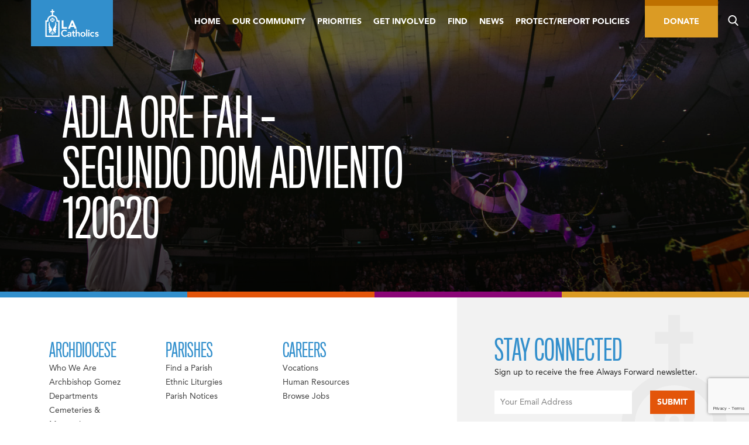

--- FILE ---
content_type: text/html; charset=UTF-8
request_url: https://lacatholics.org/adla-ore-fah-segundo-dom-adviento-120620/
body_size: 32560
content:
<!DOCTYPE html>
<html dir="ltr" lang="en-US" prefix="og: https://ogp.me/ns#">
<head>
	<meta charset="UTF-8">
<script type="text/javascript">
/* <![CDATA[ */
var gform;gform||(document.addEventListener("gform_main_scripts_loaded",function(){gform.scriptsLoaded=!0}),document.addEventListener("gform/theme/scripts_loaded",function(){gform.themeScriptsLoaded=!0}),window.addEventListener("DOMContentLoaded",function(){gform.domLoaded=!0}),gform={domLoaded:!1,scriptsLoaded:!1,themeScriptsLoaded:!1,isFormEditor:()=>"function"==typeof InitializeEditor,callIfLoaded:function(o){return!(!gform.domLoaded||!gform.scriptsLoaded||!gform.themeScriptsLoaded&&!gform.isFormEditor()||(gform.isFormEditor()&&console.warn("The use of gform.initializeOnLoaded() is deprecated in the form editor context and will be removed in Gravity Forms 3.1."),o(),0))},initializeOnLoaded:function(o){gform.callIfLoaded(o)||(document.addEventListener("gform_main_scripts_loaded",()=>{gform.scriptsLoaded=!0,gform.callIfLoaded(o)}),document.addEventListener("gform/theme/scripts_loaded",()=>{gform.themeScriptsLoaded=!0,gform.callIfLoaded(o)}),window.addEventListener("DOMContentLoaded",()=>{gform.domLoaded=!0,gform.callIfLoaded(o)}))},hooks:{action:{},filter:{}},addAction:function(o,r,e,t){gform.addHook("action",o,r,e,t)},addFilter:function(o,r,e,t){gform.addHook("filter",o,r,e,t)},doAction:function(o){gform.doHook("action",o,arguments)},applyFilters:function(o){return gform.doHook("filter",o,arguments)},removeAction:function(o,r){gform.removeHook("action",o,r)},removeFilter:function(o,r,e){gform.removeHook("filter",o,r,e)},addHook:function(o,r,e,t,n){null==gform.hooks[o][r]&&(gform.hooks[o][r]=[]);var d=gform.hooks[o][r];null==n&&(n=r+"_"+d.length),gform.hooks[o][r].push({tag:n,callable:e,priority:t=null==t?10:t})},doHook:function(r,o,e){var t;if(e=Array.prototype.slice.call(e,1),null!=gform.hooks[r][o]&&((o=gform.hooks[r][o]).sort(function(o,r){return o.priority-r.priority}),o.forEach(function(o){"function"!=typeof(t=o.callable)&&(t=window[t]),"action"==r?t.apply(null,e):e[0]=t.apply(null,e)})),"filter"==r)return e[0]},removeHook:function(o,r,t,n){var e;null!=gform.hooks[o][r]&&(e=(e=gform.hooks[o][r]).filter(function(o,r,e){return!!(null!=n&&n!=o.tag||null!=t&&t!=o.priority)}),gform.hooks[o][r]=e)}});
/* ]]> */
</script>

	<meta name="viewport" content="width=device-width, initial-scale=1">
	<title>ADLA ORE FAH – Segundo Dom Adviento 120620 | LA Catholics</title>
	<link rel="shortcut icon" href="https://lacatholics.org/wp-content/themes/adla-catholic-la/assets/images/favicon.ico">
	<link rel="apple-touch-icon" href="https://lacatholics.org/wp-content/themes/adla-catholic-la/assets/images/apple-touch-icon.png">
	
		<!-- All in One SEO Pro 4.9.3 - aioseo.com -->
	<meta name="robots" content="max-image-preview:large" />
	<meta name="author" content="Alison Martinez"/>
	<link rel="canonical" href="https://lacatholics.org/adla-ore-fah-segundo-dom-adviento-120620/" />
	<meta name="generator" content="All in One SEO Pro (AIOSEO) 4.9.3" />
		<meta property="og:locale" content="en_US" />
		<meta property="og:site_name" content="LA Catholics | Archdiocese of Los Angeles" />
		<meta property="og:type" content="article" />
		<meta property="og:title" content="ADLA ORE FAH – Segundo Dom Adviento 120620 | LA Catholics" />
		<meta property="og:url" content="https://lacatholics.org/adla-ore-fah-segundo-dom-adviento-120620/" />
		<meta property="article:published_time" content="2020-10-26T22:54:41+00:00" />
		<meta property="article:modified_time" content="2020-10-26T22:54:41+00:00" />
		<meta name="twitter:card" content="summary" />
		<meta name="twitter:title" content="ADLA ORE FAH – Segundo Dom Adviento 120620 | LA Catholics" />
		<script type="application/ld+json" class="aioseo-schema">
			{"@context":"https:\/\/schema.org","@graph":[{"@type":"BreadcrumbList","@id":"https:\/\/lacatholics.org\/adla-ore-fah-segundo-dom-adviento-120620\/#breadcrumblist","itemListElement":[{"@type":"ListItem","@id":"https:\/\/lacatholics.org#listItem","position":1,"name":"Home","item":"https:\/\/lacatholics.org","nextItem":{"@type":"ListItem","@id":"https:\/\/lacatholics.org\/adla-ore-fah-segundo-dom-adviento-120620\/#listItem","name":"ADLA ORE FAH &#8211; Segundo Dom Adviento 120620"}},{"@type":"ListItem","@id":"https:\/\/lacatholics.org\/adla-ore-fah-segundo-dom-adviento-120620\/#listItem","position":2,"name":"ADLA ORE FAH &#8211; Segundo Dom Adviento 120620","previousItem":{"@type":"ListItem","@id":"https:\/\/lacatholics.org#listItem","name":"Home"}}]},{"@type":"ItemPage","@id":"https:\/\/lacatholics.org\/adla-ore-fah-segundo-dom-adviento-120620\/#itempage","url":"https:\/\/lacatholics.org\/adla-ore-fah-segundo-dom-adviento-120620\/","name":"ADLA ORE FAH \u2013 Segundo Dom Adviento 120620 | LA Catholics","inLanguage":"en-US","isPartOf":{"@id":"https:\/\/lacatholics.org\/#website"},"breadcrumb":{"@id":"https:\/\/lacatholics.org\/adla-ore-fah-segundo-dom-adviento-120620\/#breadcrumblist"},"author":{"@id":"https:\/\/lacatholics.org\/author\/alison-martinez\/#author"},"creator":{"@id":"https:\/\/lacatholics.org\/author\/alison-martinez\/#author"},"datePublished":"2020-10-26T15:54:41-07:00","dateModified":"2020-10-26T15:54:41-07:00"},{"@type":"Organization","@id":"https:\/\/lacatholics.org\/#organization","name":"LA Catholics","description":"Archdiocese of Los Angeles","url":"https:\/\/lacatholics.org\/"},{"@type":"Person","@id":"https:\/\/lacatholics.org\/author\/alison-martinez\/#author","url":"https:\/\/lacatholics.org\/author\/alison-martinez\/","name":"Alison Martinez","image":{"@type":"ImageObject","@id":"https:\/\/lacatholics.org\/adla-ore-fah-segundo-dom-adviento-120620\/#authorImage","url":"https:\/\/secure.gravatar.com\/avatar\/0b64961041bd93dba86f27be13c01ea3620b092bac95314aa64a7a99e586e31f?s=96&d=mm&r=g","width":96,"height":96,"caption":"Alison Martinez"}},{"@type":"WebPage","@id":"https:\/\/lacatholics.org\/adla-ore-fah-segundo-dom-adviento-120620\/#webpage","url":"https:\/\/lacatholics.org\/adla-ore-fah-segundo-dom-adviento-120620\/","name":"ADLA ORE FAH \u2013 Segundo Dom Adviento 120620 | LA Catholics","inLanguage":"en-US","isPartOf":{"@id":"https:\/\/lacatholics.org\/#website"},"breadcrumb":{"@id":"https:\/\/lacatholics.org\/adla-ore-fah-segundo-dom-adviento-120620\/#breadcrumblist"},"author":{"@id":"https:\/\/lacatholics.org\/author\/alison-martinez\/#author"},"creator":{"@id":"https:\/\/lacatholics.org\/author\/alison-martinez\/#author"},"datePublished":"2020-10-26T15:54:41-07:00","dateModified":"2020-10-26T15:54:41-07:00"},{"@type":"WebSite","@id":"https:\/\/lacatholics.org\/#website","url":"https:\/\/lacatholics.org\/","name":"LA Catholics","description":"Archdiocese of Los Angeles","inLanguage":"en-US","publisher":{"@id":"https:\/\/lacatholics.org\/#organization"}}]}
		</script>
		<!-- All in One SEO Pro -->

<link rel='dns-prefetch' href='//www.youtube.com' />
<link rel="alternate" type="application/rss+xml" title="LA Catholics &raquo; Feed" href="https://lacatholics.org/feed/" />
<link rel="alternate" type="application/rss+xml" title="LA Catholics &raquo; Comments Feed" href="https://lacatholics.org/comments/feed/" />
<link rel="alternate" type="text/calendar" title="LA Catholics &raquo; iCal Feed" href="https://lacatholics.org/events/?ical=1" />
<link rel="alternate" type="application/rss+xml" title="LA Catholics &raquo; ADLA ORE FAH &#8211; Segundo Dom Adviento 120620 Comments Feed" href="https://lacatholics.org/feed/?attachment_id=23454" />
<link rel="alternate" title="oEmbed (JSON)" type="application/json+oembed" href="https://lacatholics.org/wp-json/oembed/1.0/embed?url=https%3A%2F%2Flacatholics.org%2Fadla-ore-fah-segundo-dom-adviento-120620%2F" />
<link rel="alternate" title="oEmbed (XML)" type="text/xml+oembed" href="https://lacatholics.org/wp-json/oembed/1.0/embed?url=https%3A%2F%2Flacatholics.org%2Fadla-ore-fah-segundo-dom-adviento-120620%2F&#038;format=xml" />
		<!-- This site uses the Google Analytics by MonsterInsights plugin v9.11.1 - Using Analytics tracking - https://www.monsterinsights.com/ -->
							<script src="//www.googletagmanager.com/gtag/js?id=G-JF1X4H2S2Q"  data-cfasync="false" data-wpfc-render="false" type="text/javascript" async></script>
			<script data-cfasync="false" data-wpfc-render="false" type="text/javascript">
				var mi_version = '9.11.1';
				var mi_track_user = true;
				var mi_no_track_reason = '';
								var MonsterInsightsDefaultLocations = {"page_location":"https:\/\/lacatholics.org\/adla-ore-fah-segundo-dom-adviento-120620\/"};
								if ( typeof MonsterInsightsPrivacyGuardFilter === 'function' ) {
					var MonsterInsightsLocations = (typeof MonsterInsightsExcludeQuery === 'object') ? MonsterInsightsPrivacyGuardFilter( MonsterInsightsExcludeQuery ) : MonsterInsightsPrivacyGuardFilter( MonsterInsightsDefaultLocations );
				} else {
					var MonsterInsightsLocations = (typeof MonsterInsightsExcludeQuery === 'object') ? MonsterInsightsExcludeQuery : MonsterInsightsDefaultLocations;
				}

								var disableStrs = [
										'ga-disable-G-JF1X4H2S2Q',
									];

				/* Function to detect opted out users */
				function __gtagTrackerIsOptedOut() {
					for (var index = 0; index < disableStrs.length; index++) {
						if (document.cookie.indexOf(disableStrs[index] + '=true') > -1) {
							return true;
						}
					}

					return false;
				}

				/* Disable tracking if the opt-out cookie exists. */
				if (__gtagTrackerIsOptedOut()) {
					for (var index = 0; index < disableStrs.length; index++) {
						window[disableStrs[index]] = true;
					}
				}

				/* Opt-out function */
				function __gtagTrackerOptout() {
					for (var index = 0; index < disableStrs.length; index++) {
						document.cookie = disableStrs[index] + '=true; expires=Thu, 31 Dec 2099 23:59:59 UTC; path=/';
						window[disableStrs[index]] = true;
					}
				}

				if ('undefined' === typeof gaOptout) {
					function gaOptout() {
						__gtagTrackerOptout();
					}
				}
								window.dataLayer = window.dataLayer || [];

				window.MonsterInsightsDualTracker = {
					helpers: {},
					trackers: {},
				};
				if (mi_track_user) {
					function __gtagDataLayer() {
						dataLayer.push(arguments);
					}

					function __gtagTracker(type, name, parameters) {
						if (!parameters) {
							parameters = {};
						}

						if (parameters.send_to) {
							__gtagDataLayer.apply(null, arguments);
							return;
						}

						if (type === 'event') {
														parameters.send_to = monsterinsights_frontend.v4_id;
							var hookName = name;
							if (typeof parameters['event_category'] !== 'undefined') {
								hookName = parameters['event_category'] + ':' + name;
							}

							if (typeof MonsterInsightsDualTracker.trackers[hookName] !== 'undefined') {
								MonsterInsightsDualTracker.trackers[hookName](parameters);
							} else {
								__gtagDataLayer('event', name, parameters);
							}
							
						} else {
							__gtagDataLayer.apply(null, arguments);
						}
					}

					__gtagTracker('js', new Date());
					__gtagTracker('set', {
						'developer_id.dZGIzZG': true,
											});
					if ( MonsterInsightsLocations.page_location ) {
						__gtagTracker('set', MonsterInsightsLocations);
					}
										__gtagTracker('config', 'G-JF1X4H2S2Q', {"forceSSL":"true","link_attribution":"true"} );
										window.gtag = __gtagTracker;										(function () {
						/* https://developers.google.com/analytics/devguides/collection/analyticsjs/ */
						/* ga and __gaTracker compatibility shim. */
						var noopfn = function () {
							return null;
						};
						var newtracker = function () {
							return new Tracker();
						};
						var Tracker = function () {
							return null;
						};
						var p = Tracker.prototype;
						p.get = noopfn;
						p.set = noopfn;
						p.send = function () {
							var args = Array.prototype.slice.call(arguments);
							args.unshift('send');
							__gaTracker.apply(null, args);
						};
						var __gaTracker = function () {
							var len = arguments.length;
							if (len === 0) {
								return;
							}
							var f = arguments[len - 1];
							if (typeof f !== 'object' || f === null || typeof f.hitCallback !== 'function') {
								if ('send' === arguments[0]) {
									var hitConverted, hitObject = false, action;
									if ('event' === arguments[1]) {
										if ('undefined' !== typeof arguments[3]) {
											hitObject = {
												'eventAction': arguments[3],
												'eventCategory': arguments[2],
												'eventLabel': arguments[4],
												'value': arguments[5] ? arguments[5] : 1,
											}
										}
									}
									if ('pageview' === arguments[1]) {
										if ('undefined' !== typeof arguments[2]) {
											hitObject = {
												'eventAction': 'page_view',
												'page_path': arguments[2],
											}
										}
									}
									if (typeof arguments[2] === 'object') {
										hitObject = arguments[2];
									}
									if (typeof arguments[5] === 'object') {
										Object.assign(hitObject, arguments[5]);
									}
									if ('undefined' !== typeof arguments[1].hitType) {
										hitObject = arguments[1];
										if ('pageview' === hitObject.hitType) {
											hitObject.eventAction = 'page_view';
										}
									}
									if (hitObject) {
										action = 'timing' === arguments[1].hitType ? 'timing_complete' : hitObject.eventAction;
										hitConverted = mapArgs(hitObject);
										__gtagTracker('event', action, hitConverted);
									}
								}
								return;
							}

							function mapArgs(args) {
								var arg, hit = {};
								var gaMap = {
									'eventCategory': 'event_category',
									'eventAction': 'event_action',
									'eventLabel': 'event_label',
									'eventValue': 'event_value',
									'nonInteraction': 'non_interaction',
									'timingCategory': 'event_category',
									'timingVar': 'name',
									'timingValue': 'value',
									'timingLabel': 'event_label',
									'page': 'page_path',
									'location': 'page_location',
									'title': 'page_title',
									'referrer' : 'page_referrer',
								};
								for (arg in args) {
																		if (!(!args.hasOwnProperty(arg) || !gaMap.hasOwnProperty(arg))) {
										hit[gaMap[arg]] = args[arg];
									} else {
										hit[arg] = args[arg];
									}
								}
								return hit;
							}

							try {
								f.hitCallback();
							} catch (ex) {
							}
						};
						__gaTracker.create = newtracker;
						__gaTracker.getByName = newtracker;
						__gaTracker.getAll = function () {
							return [];
						};
						__gaTracker.remove = noopfn;
						__gaTracker.loaded = true;
						window['__gaTracker'] = __gaTracker;
					})();
									} else {
										console.log("");
					(function () {
						function __gtagTracker() {
							return null;
						}

						window['__gtagTracker'] = __gtagTracker;
						window['gtag'] = __gtagTracker;
					})();
									}
			</script>
							<!-- / Google Analytics by MonsterInsights -->
		<style id='wp-img-auto-sizes-contain-inline-css' type='text/css'>
img:is([sizes=auto i],[sizes^="auto," i]){contain-intrinsic-size:3000px 1500px}
/*# sourceURL=wp-img-auto-sizes-contain-inline-css */
</style>
<link rel='stylesheet' id='tribe-events-pro-mini-calendar-block-styles-css' href='https://lacatholics.org/wp-content/plugins/events-calendar-pro/build/css/tribe-events-pro-mini-calendar-block.css?ver=7.7.12' type='text/css' media='all' />
<style id='wp-emoji-styles-inline-css' type='text/css'>

	img.wp-smiley, img.emoji {
		display: inline !important;
		border: none !important;
		box-shadow: none !important;
		height: 1em !important;
		width: 1em !important;
		margin: 0 0.07em !important;
		vertical-align: -0.1em !important;
		background: none !important;
		padding: 0 !important;
	}
/*# sourceURL=wp-emoji-styles-inline-css */
</style>
<link rel='stylesheet' id='wp-block-library-css' href='https://lacatholics.org/wp-includes/css/dist/block-library/style.min.css?ver=6.9' type='text/css' media='all' />
<style id='global-styles-inline-css' type='text/css'>
:root{--wp--preset--aspect-ratio--square: 1;--wp--preset--aspect-ratio--4-3: 4/3;--wp--preset--aspect-ratio--3-4: 3/4;--wp--preset--aspect-ratio--3-2: 3/2;--wp--preset--aspect-ratio--2-3: 2/3;--wp--preset--aspect-ratio--16-9: 16/9;--wp--preset--aspect-ratio--9-16: 9/16;--wp--preset--color--black: #000000;--wp--preset--color--cyan-bluish-gray: #abb8c3;--wp--preset--color--white: #ffffff;--wp--preset--color--pale-pink: #f78da7;--wp--preset--color--vivid-red: #cf2e2e;--wp--preset--color--luminous-vivid-orange: #ff6900;--wp--preset--color--luminous-vivid-amber: #fcb900;--wp--preset--color--light-green-cyan: #7bdcb5;--wp--preset--color--vivid-green-cyan: #00d084;--wp--preset--color--pale-cyan-blue: #8ed1fc;--wp--preset--color--vivid-cyan-blue: #0693e3;--wp--preset--color--vivid-purple: #9b51e0;--wp--preset--gradient--vivid-cyan-blue-to-vivid-purple: linear-gradient(135deg,rgb(6,147,227) 0%,rgb(155,81,224) 100%);--wp--preset--gradient--light-green-cyan-to-vivid-green-cyan: linear-gradient(135deg,rgb(122,220,180) 0%,rgb(0,208,130) 100%);--wp--preset--gradient--luminous-vivid-amber-to-luminous-vivid-orange: linear-gradient(135deg,rgb(252,185,0) 0%,rgb(255,105,0) 100%);--wp--preset--gradient--luminous-vivid-orange-to-vivid-red: linear-gradient(135deg,rgb(255,105,0) 0%,rgb(207,46,46) 100%);--wp--preset--gradient--very-light-gray-to-cyan-bluish-gray: linear-gradient(135deg,rgb(238,238,238) 0%,rgb(169,184,195) 100%);--wp--preset--gradient--cool-to-warm-spectrum: linear-gradient(135deg,rgb(74,234,220) 0%,rgb(151,120,209) 20%,rgb(207,42,186) 40%,rgb(238,44,130) 60%,rgb(251,105,98) 80%,rgb(254,248,76) 100%);--wp--preset--gradient--blush-light-purple: linear-gradient(135deg,rgb(255,206,236) 0%,rgb(152,150,240) 100%);--wp--preset--gradient--blush-bordeaux: linear-gradient(135deg,rgb(254,205,165) 0%,rgb(254,45,45) 50%,rgb(107,0,62) 100%);--wp--preset--gradient--luminous-dusk: linear-gradient(135deg,rgb(255,203,112) 0%,rgb(199,81,192) 50%,rgb(65,88,208) 100%);--wp--preset--gradient--pale-ocean: linear-gradient(135deg,rgb(255,245,203) 0%,rgb(182,227,212) 50%,rgb(51,167,181) 100%);--wp--preset--gradient--electric-grass: linear-gradient(135deg,rgb(202,248,128) 0%,rgb(113,206,126) 100%);--wp--preset--gradient--midnight: linear-gradient(135deg,rgb(2,3,129) 0%,rgb(40,116,252) 100%);--wp--preset--font-size--small: 13px;--wp--preset--font-size--medium: 20px;--wp--preset--font-size--large: 36px;--wp--preset--font-size--x-large: 42px;--wp--preset--spacing--20: 0.44rem;--wp--preset--spacing--30: 0.67rem;--wp--preset--spacing--40: 1rem;--wp--preset--spacing--50: 1.5rem;--wp--preset--spacing--60: 2.25rem;--wp--preset--spacing--70: 3.38rem;--wp--preset--spacing--80: 5.06rem;--wp--preset--shadow--natural: 6px 6px 9px rgba(0, 0, 0, 0.2);--wp--preset--shadow--deep: 12px 12px 50px rgba(0, 0, 0, 0.4);--wp--preset--shadow--sharp: 6px 6px 0px rgba(0, 0, 0, 0.2);--wp--preset--shadow--outlined: 6px 6px 0px -3px rgb(255, 255, 255), 6px 6px rgb(0, 0, 0);--wp--preset--shadow--crisp: 6px 6px 0px rgb(0, 0, 0);}:where(.is-layout-flex){gap: 0.5em;}:where(.is-layout-grid){gap: 0.5em;}body .is-layout-flex{display: flex;}.is-layout-flex{flex-wrap: wrap;align-items: center;}.is-layout-flex > :is(*, div){margin: 0;}body .is-layout-grid{display: grid;}.is-layout-grid > :is(*, div){margin: 0;}:where(.wp-block-columns.is-layout-flex){gap: 2em;}:where(.wp-block-columns.is-layout-grid){gap: 2em;}:where(.wp-block-post-template.is-layout-flex){gap: 1.25em;}:where(.wp-block-post-template.is-layout-grid){gap: 1.25em;}.has-black-color{color: var(--wp--preset--color--black) !important;}.has-cyan-bluish-gray-color{color: var(--wp--preset--color--cyan-bluish-gray) !important;}.has-white-color{color: var(--wp--preset--color--white) !important;}.has-pale-pink-color{color: var(--wp--preset--color--pale-pink) !important;}.has-vivid-red-color{color: var(--wp--preset--color--vivid-red) !important;}.has-luminous-vivid-orange-color{color: var(--wp--preset--color--luminous-vivid-orange) !important;}.has-luminous-vivid-amber-color{color: var(--wp--preset--color--luminous-vivid-amber) !important;}.has-light-green-cyan-color{color: var(--wp--preset--color--light-green-cyan) !important;}.has-vivid-green-cyan-color{color: var(--wp--preset--color--vivid-green-cyan) !important;}.has-pale-cyan-blue-color{color: var(--wp--preset--color--pale-cyan-blue) !important;}.has-vivid-cyan-blue-color{color: var(--wp--preset--color--vivid-cyan-blue) !important;}.has-vivid-purple-color{color: var(--wp--preset--color--vivid-purple) !important;}.has-black-background-color{background-color: var(--wp--preset--color--black) !important;}.has-cyan-bluish-gray-background-color{background-color: var(--wp--preset--color--cyan-bluish-gray) !important;}.has-white-background-color{background-color: var(--wp--preset--color--white) !important;}.has-pale-pink-background-color{background-color: var(--wp--preset--color--pale-pink) !important;}.has-vivid-red-background-color{background-color: var(--wp--preset--color--vivid-red) !important;}.has-luminous-vivid-orange-background-color{background-color: var(--wp--preset--color--luminous-vivid-orange) !important;}.has-luminous-vivid-amber-background-color{background-color: var(--wp--preset--color--luminous-vivid-amber) !important;}.has-light-green-cyan-background-color{background-color: var(--wp--preset--color--light-green-cyan) !important;}.has-vivid-green-cyan-background-color{background-color: var(--wp--preset--color--vivid-green-cyan) !important;}.has-pale-cyan-blue-background-color{background-color: var(--wp--preset--color--pale-cyan-blue) !important;}.has-vivid-cyan-blue-background-color{background-color: var(--wp--preset--color--vivid-cyan-blue) !important;}.has-vivid-purple-background-color{background-color: var(--wp--preset--color--vivid-purple) !important;}.has-black-border-color{border-color: var(--wp--preset--color--black) !important;}.has-cyan-bluish-gray-border-color{border-color: var(--wp--preset--color--cyan-bluish-gray) !important;}.has-white-border-color{border-color: var(--wp--preset--color--white) !important;}.has-pale-pink-border-color{border-color: var(--wp--preset--color--pale-pink) !important;}.has-vivid-red-border-color{border-color: var(--wp--preset--color--vivid-red) !important;}.has-luminous-vivid-orange-border-color{border-color: var(--wp--preset--color--luminous-vivid-orange) !important;}.has-luminous-vivid-amber-border-color{border-color: var(--wp--preset--color--luminous-vivid-amber) !important;}.has-light-green-cyan-border-color{border-color: var(--wp--preset--color--light-green-cyan) !important;}.has-vivid-green-cyan-border-color{border-color: var(--wp--preset--color--vivid-green-cyan) !important;}.has-pale-cyan-blue-border-color{border-color: var(--wp--preset--color--pale-cyan-blue) !important;}.has-vivid-cyan-blue-border-color{border-color: var(--wp--preset--color--vivid-cyan-blue) !important;}.has-vivid-purple-border-color{border-color: var(--wp--preset--color--vivid-purple) !important;}.has-vivid-cyan-blue-to-vivid-purple-gradient-background{background: var(--wp--preset--gradient--vivid-cyan-blue-to-vivid-purple) !important;}.has-light-green-cyan-to-vivid-green-cyan-gradient-background{background: var(--wp--preset--gradient--light-green-cyan-to-vivid-green-cyan) !important;}.has-luminous-vivid-amber-to-luminous-vivid-orange-gradient-background{background: var(--wp--preset--gradient--luminous-vivid-amber-to-luminous-vivid-orange) !important;}.has-luminous-vivid-orange-to-vivid-red-gradient-background{background: var(--wp--preset--gradient--luminous-vivid-orange-to-vivid-red) !important;}.has-very-light-gray-to-cyan-bluish-gray-gradient-background{background: var(--wp--preset--gradient--very-light-gray-to-cyan-bluish-gray) !important;}.has-cool-to-warm-spectrum-gradient-background{background: var(--wp--preset--gradient--cool-to-warm-spectrum) !important;}.has-blush-light-purple-gradient-background{background: var(--wp--preset--gradient--blush-light-purple) !important;}.has-blush-bordeaux-gradient-background{background: var(--wp--preset--gradient--blush-bordeaux) !important;}.has-luminous-dusk-gradient-background{background: var(--wp--preset--gradient--luminous-dusk) !important;}.has-pale-ocean-gradient-background{background: var(--wp--preset--gradient--pale-ocean) !important;}.has-electric-grass-gradient-background{background: var(--wp--preset--gradient--electric-grass) !important;}.has-midnight-gradient-background{background: var(--wp--preset--gradient--midnight) !important;}.has-small-font-size{font-size: var(--wp--preset--font-size--small) !important;}.has-medium-font-size{font-size: var(--wp--preset--font-size--medium) !important;}.has-large-font-size{font-size: var(--wp--preset--font-size--large) !important;}.has-x-large-font-size{font-size: var(--wp--preset--font-size--x-large) !important;}
/*# sourceURL=global-styles-inline-css */
</style>

<style id='classic-theme-styles-inline-css' type='text/css'>
/*! This file is auto-generated */
.wp-block-button__link{color:#fff;background-color:#32373c;border-radius:9999px;box-shadow:none;text-decoration:none;padding:calc(.667em + 2px) calc(1.333em + 2px);font-size:1.125em}.wp-block-file__button{background:#32373c;color:#fff;text-decoration:none}
/*# sourceURL=/wp-includes/css/classic-themes.min.css */
</style>
<link rel='stylesheet' id='_mbbasetheme-style-css' href='https://lacatholics.org/wp-content/themes/adla-catholic-la/style.css?ver=1754404208' type='text/css' media='all' />
<script type="text/javascript" src="https://lacatholics.org/wp-content/plugins/google-analytics-for-wordpress/assets/js/frontend-gtag.min.js?ver=9.11.1" id="monsterinsights-frontend-script-js" async="async" data-wp-strategy="async"></script>
<script data-cfasync="false" data-wpfc-render="false" type="text/javascript" id='monsterinsights-frontend-script-js-extra'>/* <![CDATA[ */
var monsterinsights_frontend = {"js_events_tracking":"true","download_extensions":"doc,pdf,ppt,zip,xls,docx,pptx,xlsx","inbound_paths":"[{\"path\":\"\\\/go\\\/\",\"label\":\"affiliate\"},{\"path\":\"\\\/recommend\\\/\",\"label\":\"affiliate\"}]","home_url":"https:\/\/lacatholics.org","hash_tracking":"false","v4_id":"G-JF1X4H2S2Q"};/* ]]> */
</script>
<script type="text/javascript" src="https://lacatholics.org/wp-includes/js/jquery/jquery.min.js?ver=3.7.1" id="jquery-core-js"></script>
<script type="text/javascript" src="https://lacatholics.org/wp-includes/js/jquery/jquery-migrate.min.js?ver=3.4.1" id="jquery-migrate-js"></script>
<link rel="https://api.w.org/" href="https://lacatholics.org/wp-json/" /><link rel="alternate" title="JSON" type="application/json" href="https://lacatholics.org/wp-json/wp/v2/media/23454" />		<script type="text/javascript">
				(function(c,l,a,r,i,t,y){
					c[a]=c[a]||function(){(c[a].q=c[a].q||[]).push(arguments)};t=l.createElement(r);t.async=1;
					t.src="https://www.clarity.ms/tag/"+i+"?ref=wordpress";y=l.getElementsByTagName(r)[0];y.parentNode.insertBefore(t,y);
				})(window, document, "clarity", "script", "rew3sghked");
		</script>
		<meta name="tec-api-version" content="v1"><meta name="tec-api-origin" content="https://lacatholics.org"><link rel="alternate" href="https://lacatholics.org/wp-json/tribe/events/v1/" /><script type="text/javascript">
           var ajaxurl = "https://lacatholics.org/wp-admin/admin-ajax.php";
           var mynonce = "83c0bc3ac4";
         </script><style type="text/css">.recentcomments a{display:inline !important;padding:0 !important;margin:0 !important;}</style><link rel="icon" href="https://lacatholics.org/wp-content/uploads/2019/02/cropped-catholic-la-favicon-150x150.png" sizes="32x32" />
<link rel="icon" href="https://lacatholics.org/wp-content/uploads/2019/02/cropped-catholic-la-favicon-300x300.png" sizes="192x192" />
<link rel="apple-touch-icon" href="https://lacatholics.org/wp-content/uploads/2019/02/cropped-catholic-la-favicon-300x300.png" />
<meta name="msapplication-TileImage" content="https://lacatholics.org/wp-content/uploads/2019/02/cropped-catholic-la-favicon-300x300.png" />
<link rel='stylesheet' id='gforms_reset_css-css' href='https://lacatholics.org/wp-content/plugins/gravityforms/legacy/css/formreset.min.css?ver=2.9.26' type='text/css' media='all' />
<link rel='stylesheet' id='gforms_formsmain_css-css' href='https://lacatholics.org/wp-content/plugins/gravityforms/legacy/css/formsmain.min.css?ver=2.9.26' type='text/css' media='all' />
<link rel='stylesheet' id='gforms_ready_class_css-css' href='https://lacatholics.org/wp-content/plugins/gravityforms/legacy/css/readyclass.min.css?ver=2.9.26' type='text/css' media='all' />
<link rel='stylesheet' id='gforms_browsers_css-css' href='https://lacatholics.org/wp-content/plugins/gravityforms/legacy/css/browsers.min.css?ver=2.9.26' type='text/css' media='all' />
<link rel='stylesheet' id='gform_apc_theme-css' href='https://lacatholics.org/wp-content/plugins/gravityformsadvancedpostcreation/assets/css/dist/theme.min.css?ver=1.6.1' type='text/css' media='all' />
</head>

<body class="attachment wp-singular attachment-template-default single single-attachment postid-23454 attachmentid-23454 attachment-pdf wp-theme-adla-catholic-la tribe-no-js group-blog">
<div id="page" class="hfeed site">
	<!--[if lt IE 9]>
	    <p class="browsehappy">You are using an <strong>outdated</strong> browser. Please <a href="http://browsehappy.com/">upgrade your browser</a> to improve your experience.</p>
	<![endif]-->

	<a class="skip-link screen-reader-text" href="#content">Skip to content</a>

	<svg style="position: absolute; z-index: -1; width: 0; height: 0;"><defs>
    <style>
      .cls-1 {
        fill: #fff;
        fill-rule: evenodd;
      }
    </style>
  
    <style>
      .cls-1 {
        fill: #fff;
        fill-rule: evenodd;
      }
    </style>
  
    <style>
      .cls-1 {
        fill: #fff;
        fill-rule: evenodd;
      }
    </style>
  
    <style>
      .cls-1 {
        fill: #fff;
        fill-rule: evenodd;
      }
    </style>
  </defs><symbol viewBox="0 0 12 24" id="shape-arrow-left-s"><title>arrow-left-s</title>
  
  <path id="arrow-left-s-Arrow" class="cls-1" d="M1261.25,2399H1265l-8.25-12,8.25-12h-3.75l-8.25,12Z" transform="translate(-1253 -2375)"/>
</symbol><symbol viewBox="0 0 16 60" id="shape-arrow-left"><title>arrow-left</title>
  
  <path id="arrow-left-Arrow" class="cls-1" d="M29,3638h5l-11-30,11-30H29l-11,30Z" transform="translate(-18 -3578)"/>
</symbol><symbol viewBox="0 0 12 24" id="shape-arrow-right-s"><title>arrow-right-s</title>
  
  <path id="arrow-right-s-Arrow" class="cls-1" d="M530.75,3110H527l8.25-12L527,3086h3.75l8.25,12Z" transform="translate(-527 -3086)"/>
</symbol><symbol viewBox="0 0 16 60" id="shape-arrow-right"><title>arrow-right</title>
  
  <path id="arrow-right-Arrow" class="cls-1" d="M1315,1246h-5l11-30-11-30h5l11,30Z" transform="translate(-1310 -1186)"/>
</symbol><symbol viewBox="0 0 10.62 7.14" id="shape-arrowhead-down"><title>arrowhead-down</title><path d="M0,1.9l5.4,5.24l5.22-5.4L8.84,0.02L5.4,3.5L1.86,0L0,1.9z"/></symbol><symbol viewBox="0 0 10.62 7.14" id="shape-arrowhead-up"><title>arrowhead-up</title><path d="M10.62,5.24L5.22,0L0,5.4l1.78,1.72l3.44-3.48l3.54,3.5L10.62,5.24z"/></symbol><symbol viewBox="0 0 269.85 139.76" id="shape-catholicla-logo"><title>catholicla-logo</title><path d="M43.17,39.36A26.83,26.83,0,0,0,19.32,66H10v83.86H82.31V66H73A26.84,26.84,0,0,0,49.14,39.36h0V24.65h6.71v-6H49.13V10.12h-6v8.57H36.46v6h6.71v14.7ZM75.6,143.17H16.71V72.73H26V66a20.13,20.13,0,1,1,40.25,0h0v6.69H75.6ZM26,66m7.64,6.59c-6.06,12.44,1.6,24.63,8.71,34.3,1.71,3,2.87,6.57,1.84,10.22-1.61,4-6.29,4.7-8.37,8.15a7.76,7.76,0,0,0-1,1.8,16.56,16.56,0,0,0-.64,2.86c-.16,1.3-.23,3.62-.23,3.62a12.31,12.31,0,0,1-5.21-11.15,4.76,4.76,0,0,1,.7-2.14,5,5,0,0,1,1.41-1.33C29,117,27,114.78,27.12,111.83a6,6,0,0,1,2.34-4.38c-1.78-2.69-4.38-6.08-2.06-9.37l.52-.51.46-.33c-3.3-5.95-3.22-15.28,1.08-20.89a10.73,10.73,0,0,1,4.21-3.74Zm14,50.32,1.2,14.89-2.71,2.42-2.66-2.54,1.25-14.77a1.53,1.53,0,0,1,2.92,0ZM42.55,126c-1.7,4,.31,8.23-4.13,10.17-3.24-3.14,1.81-7.38,2.46-10.73.24-1.21,1.85-1.24,1.79.12Zm7.34-.44c-.06-1.36,1.55-1.33,1.79-.12.65,3.35,5.7,7.59,2.46,10.73C49.7,134.24,51.71,130.05,50,126Zm8.78-53a10.73,10.73,0,0,1,4.21,3.74C67.18,82,67.26,91.29,64,97.24l.46.33.52.51c2.32,3.29-.28,6.68-2.06,9.37a6,6,0,0,1,2.34,4.38c.08,3-1.88,5.17-3.81,7.11a5,5,0,0,1,1.41,1.33,4.76,4.76,0,0,1,.7,2.14,12.31,12.31,0,0,1-5.21,11.15s-.07-2.32-.24-3.62a16,16,0,0,0-.63-2.86,7.76,7.76,0,0,0-.95-1.8c-2.08-3.45-6.76-4.15-8.37-8.15-1-3.65.13-7.27,1.84-10.22,7.11-9.67,14.77-21.86,8.71-34.3Zm-10-8.82a2.51,2.51,0,1,1-2.51-2.51A2.5,2.5,0,0,1,48.66,63.79Zm-2.51,9.45a2.46,2.46,0,0,1-.84.85,3.29,3.29,0,0,1-1.9.45,2.83,2.83,0,0,1-2.56-2.11,3.27,3.27,0,0,1,1-3,12.21,12.21,0,0,1,1.66-1.52,4.89,4.89,0,0,0,2.67.79h0a4.87,4.87,0,0,0,2.67-.79,12.7,12.7,0,0,1,1.67,1.52,3.31,3.31,0,0,1,1,3,2.8,2.8,0,0,1-2.55,2.12A3.34,3.34,0,0,1,47,74.08a2.6,2.6,0,0,1-.84-.84Zm0-18.91a2.6,2.6,0,0,1,.84-.84A3.27,3.27,0,0,1,48.9,53a2.81,2.81,0,0,1,2.55,2.11,3.3,3.3,0,0,1-1,3,12.7,12.7,0,0,1-1.67,1.52,4.87,4.87,0,0,0-2.67-.79h0a4.89,4.89,0,0,0-2.67.79,12.21,12.21,0,0,1-1.66-1.52,3.3,3.3,0,0,1-1-3A2.83,2.83,0,0,1,43.41,53a3.37,3.37,0,0,1,1.9.45,2.55,2.55,0,0,1,.84.85Zm9.46,9.46a2.46,2.46,0,0,1,.85.84,3.29,3.29,0,0,1,.45,1.9,2.83,2.83,0,0,1-2.11,2.56,3.3,3.3,0,0,1-3-1,13,13,0,0,1-1.52-1.66,4.82,4.82,0,0,0,.8-2.67h0a4.87,4.87,0,0,0-.79-2.67,12.7,12.7,0,0,1,1.52-1.67,3.31,3.31,0,0,1,3-1A2.8,2.8,0,0,1,56.91,61,3.32,3.32,0,0,1,56.45,63a2.6,2.6,0,0,1-.84.84Zm-18.92,0a2.6,2.6,0,0,1-.84-.84A3.25,3.25,0,0,1,35.4,61a2.81,2.81,0,0,1,2.11-2.55,3.3,3.3,0,0,1,3,1,12.7,12.7,0,0,1,1.52,1.67,4.87,4.87,0,0,0-.79,2.67h0a4.82,4.82,0,0,0,.8,2.67,13,13,0,0,1-1.52,1.66,3.3,3.3,0,0,1-3,1,2.83,2.83,0,0,1-2.11-2.56,3.37,3.37,0,0,1,.45-1.9,2.55,2.55,0,0,1,.85-.84Z" transform="translate(-10 -10.12)" style="fill:#fff"/><path d="M92.92,66h9.36V99.84h17.34v8.64H92.92Z" transform="translate(-10 -10.12)" style="fill:#fff"/><path d="M142.9,66h7.74l18.48,42.48H158.56l-3.66-9H138.4l-3.54,9H124.54Zm3.6,12.36-5.16,13.2h10.38Z" transform="translate(-10 -10.12)" style="fill:#fff"/><path d="M115.36,122.46a10.22,10.22,0,0,0-3.63-2.69,10,10,0,0,0-3.53-.67,11.64,11.64,0,0,0-4.77.94,10.82,10.82,0,0,0-3.67,2.59,11.64,11.64,0,0,0-2.38,3.86,13.31,13.31,0,0,0-.84,4.76,14.64,14.64,0,0,0,.84,5,11.79,11.79,0,0,0,2.38,4,11,11,0,0,0,3.67,2.64,11.48,11.48,0,0,0,4.77,1,8.82,8.82,0,0,0,4-1,11,11,0,0,0,3.63-3.15l5,3.55a13.57,13.57,0,0,1-5.62,4.61,17.5,17.5,0,0,1-7,1.44,19.82,19.82,0,0,1-7.23-1.27,16.21,16.21,0,0,1-9.38-9.19,18.8,18.8,0,0,1-1.35-7.25,19.65,19.65,0,0,1,1.35-7.42,16.54,16.54,0,0,1,3.72-5.68,16.28,16.28,0,0,1,5.66-3.63,19.82,19.82,0,0,1,7.23-1.27,16.62,16.62,0,0,1,6.4,1.22,15,15,0,0,1,5.5,4.16Z" transform="translate(-10 -10.12)" style="fill:#fff"/><path d="M137,145.31h-.15a7.48,7.48,0,0,1-3.17,2.86,9.94,9.94,0,0,1-4.22.88,11.16,11.16,0,0,1-3.1-.43,8.54,8.54,0,0,1-2.68-1.29,6.68,6.68,0,0,1-1.9-2.16,6.17,6.17,0,0,1-.72-3,6.93,6.93,0,0,1,.67-3.19,6.59,6.59,0,0,1,1.8-2.21,9.13,9.13,0,0,1,2.62-1.41,17.51,17.51,0,0,1,3.09-.8,29.64,29.64,0,0,1,3.24-.33c1.09,0,2.12-.07,3.08-.07H137v-.63a3.75,3.75,0,0,0-1.49-3.24,6.3,6.3,0,0,0-3.79-1.08,8.93,8.93,0,0,0-3.41.65,8.69,8.69,0,0,0-2.74,1.75l-3-3a11.07,11.07,0,0,1,4.49-2.83,16.4,16.4,0,0,1,5.3-.87,13.63,13.63,0,0,1,4.13.55,9,9,0,0,1,2.78,1.42,6.29,6.29,0,0,1,1.71,2,9.33,9.33,0,0,1,.86,2.28,12,12,0,0,1,.31,2.23c0,.72,0,1.36,0,1.9v13.25H137Zm-.34-7.15h-1.2c-.8,0-1.7,0-2.69.09a14.59,14.59,0,0,0-2.81.46,6.33,6.33,0,0,0-2.23,1.06,2.29,2.29,0,0,0-.91,1.94,2.47,2.47,0,0,0,.36,1.37,3.09,3.09,0,0,0,.94.93,4,4,0,0,0,1.29.56,6.42,6.42,0,0,0,1.44.16,6,6,0,0,0,4.39-1.41,5.21,5.21,0,0,0,1.42-3.87Z" transform="translate(-10 -10.12)" style="fill:#fff"/><path d="M143.82,130.33v-4.89h4.75v-6.67h5.76v6.67h6.34v4.89h-6.34v10.08a5,5,0,0,0,.65,2.74,2.84,2.84,0,0,0,2.57,1,9.56,9.56,0,0,0,1.68-.17,3.55,3.55,0,0,0,1.44-.55v4.85a7.92,7.92,0,0,1-2.23.6,19,19,0,0,1-2.33.16,11.7,11.7,0,0,1-3.77-.5A5,5,0,0,1,150,147a5.81,5.81,0,0,1-1.16-2.56,18.72,18.72,0,0,1-.31-3.56V130.33Z" transform="translate(-10 -10.12)" style="fill:#fff"/><path d="M169.16,128.65h.1a6.68,6.68,0,0,1,2.38-2.61,7.49,7.49,0,0,1,4.39-1.18,9.06,9.06,0,0,1,3.91.77,7.39,7.39,0,0,1,2.62,2,7.66,7.66,0,0,1,1.44,2.88,13.54,13.54,0,0,1,.43,3.4v14.55h-5.76V136.81c0-.64,0-1.35-.1-2.13a7.58,7.58,0,0,0-.5-2.21,4.22,4.22,0,0,0-1.28-1.73,3.65,3.65,0,0,0-2.35-.69,5.46,5.46,0,0,0-2.42.48,4.63,4.63,0,0,0-1.63,1.29,5.23,5.23,0,0,0-.94,1.87,8.48,8.48,0,0,0-.29,2.21v12.58H163.4V112.19h5.76Z" transform="translate(-10 -10.12)" style="fill:#fff"/><path d="M188,137a12.28,12.28,0,0,1,1-5,11.43,11.43,0,0,1,6.65-6.26,14.21,14.21,0,0,1,9.79,0,11.36,11.36,0,0,1,6.65,6.26,13.09,13.09,0,0,1,0,9.94,11.44,11.44,0,0,1-6.65,6.26,14.36,14.36,0,0,1-9.79,0,11.52,11.52,0,0,1-6.65-6.26A12.31,12.31,0,0,1,188,137Zm5.76,0a7.59,7.59,0,0,0,.45,2.59,6.68,6.68,0,0,0,1.35,2.21,6.81,6.81,0,0,0,9.93,0,6.52,6.52,0,0,0,1.35-2.21,7.68,7.68,0,0,0,0-5.18,6.42,6.42,0,0,0-1.35-2.21,6.78,6.78,0,0,0-9.93,0,6.58,6.58,0,0,0-1.35,2.21A7.55,7.55,0,0,0,193.74,137Z" transform="translate(-10 -10.12)" style="fill:#fff"/><path d="M216.68,112.19h5.76v36.29h-5.76Z" transform="translate(-10 -10.12)" style="fill:#fff"/><path d="M226.57,117.61a3.32,3.32,0,0,1,1-2.42,3.54,3.54,0,0,1,2.62-1,3.83,3.83,0,0,1,2.66,1,3.38,3.38,0,0,1,0,5,3.83,3.83,0,0,1-2.66,1,3.54,3.54,0,0,1-2.62-1A3.32,3.32,0,0,1,226.57,117.61Zm.82,7.83h5.76v23h-5.76Z" transform="translate(-10 -10.12)" style="fill:#fff"/><path d="M253.69,132.35a9.49,9.49,0,0,0-2.11-1.68,4.51,4.51,0,0,0-2.26-.62,6.75,6.75,0,0,0-2.83.57,6.82,6.82,0,0,0-2.14,1.54,6.4,6.4,0,0,0-1.34,2.21,7.52,7.52,0,0,0,0,5.18,6.49,6.49,0,0,0,1.34,2.21,6.64,6.64,0,0,0,5,2.11,5.5,5.5,0,0,0,4.47-2.16l3.83,4.13a9.08,9.08,0,0,1-2,1.49,13.39,13.39,0,0,1-2.28,1,14.51,14.51,0,0,1-2.2.56,12.13,12.13,0,0,1-1.83.16,13.67,13.67,0,0,1-4.89-.86,11.74,11.74,0,0,1-4-2.45,11.51,11.51,0,0,1-2.66-3.81,13,13,0,0,1,0-9.94,11.56,11.56,0,0,1,2.66-3.82,11.71,11.71,0,0,1,4-2.44,13.68,13.68,0,0,1,4.89-.87,12.55,12.55,0,0,1,4.44.84,10.05,10.05,0,0,1,3.91,2.67Z" transform="translate(-10 -10.12)" style="fill:#fff"/><path d="M275.29,131.82a5.27,5.27,0,0,0-4.51-2.35,4.78,4.78,0,0,0-2.26.58,1.94,1.94,0,0,0-1.1,1.87,1.6,1.6,0,0,0,.91,1.53,9.83,9.83,0,0,0,2.3.82l3,.7a11.7,11.7,0,0,1,3,1.1,6.66,6.66,0,0,1,2.31,2,6.13,6.13,0,0,1,.91,3.55,6.43,6.43,0,0,1-.89,3.48,6.87,6.87,0,0,1-2.3,2.28,10.28,10.28,0,0,1-3.2,1.25,16.42,16.42,0,0,1-3.55.38,15.28,15.28,0,0,1-4.94-.76,9.36,9.36,0,0,1-4-2.79l3.84-3.6a10.71,10.71,0,0,0,2.37,2,5.74,5.74,0,0,0,3.1.79,5.85,5.85,0,0,0,1.29-.14,4.38,4.38,0,0,0,1.25-.48,2.83,2.83,0,0,0,.94-.84,2,2,0,0,0,.36-1.18,2,2,0,0,0-.91-1.77,8,8,0,0,0-2.31-.94c-.93-.24-1.93-.46-3-.67a11.53,11.53,0,0,1-3-1,6.26,6.26,0,0,1-2.3-1.94,5.76,5.76,0,0,1-.91-3.46,6.67,6.67,0,0,1,.79-3.33,6.89,6.89,0,0,1,2.09-2.33,9,9,0,0,1,3-1.35,14,14,0,0,1,3.41-.43,13.85,13.85,0,0,1,4.56.79,7.51,7.51,0,0,1,3.65,2.72Z" transform="translate(-10 -10.12)" style="fill:#fff"/></symbol><symbol viewBox="0 0 70 77" id="shape-church"><title>church</title>
  <image id="church-church" width="70" height="77" xlink:href="[data-uri]"/>
</symbol><symbol viewBox="0 0 70 67" id="shape-couple"><title>couple</title>
  <image id="couple-couple" width="70" height="67" xlink:href="[data-uri]"/>
</symbol><symbol viewBox="0 0 16 32" id="shape-facebook"><title>facebook</title>
  <image id="facebook-facebook" width="16" height="32" xlink:href="[data-uri]"/>
</symbol><symbol viewBox="0 0 35 35" id="shape-instagram"><title>instagram</title>
<path d="M22.2,8C21,8,20.6,8,17.5,8S14.1,8,12.8,8C9.7,8.2,8.2,9.7,8,12.8C8,14.1,8,14.4,8,17.5S8,21,8,22.2
	c0.1,3.1,1.6,4.6,4.8,4.8c1.2,0.1,1.6,0.1,4.7,0.1c3.1,0,3.5,0,4.7-0.1c3.2-0.1,4.6-1.6,4.8-4.8c0.1-1.2,0.1-1.6,0.1-4.7
	s0-3.5-0.1-4.7C26.9,9.7,25.4,8.2,22.2,8z M17.5,23.5c-3.3,0-6-2.7-6-6s2.7-6,6-6s6,2.7,6,6S20.8,23.5,17.5,23.5z M23.7,12.7
	c-0.8,0-1.4-0.6-1.4-1.4s0.6-1.4,1.4-1.4s1.4,0.6,1.4,1.4C25.1,12.1,24.5,12.7,23.7,12.7z M21.4,17.5c0,2.1-1.7,3.9-3.9,3.9
	s-3.9-1.7-3.9-3.9s1.7-3.9,3.9-3.9S21.4,15.4,21.4,17.5z M27.7,0.1H7.3c-4,0-7.3,3.3-7.3,7.3v20.4c0,4,3.3,7.3,7.3,7.3h20.4
	c4,0,7.3-3.3,7.3-7.3V7.3C35,3.3,31.7,0.1,27.7,0.1z M29.1,22.3c-0.2,4.2-2.5,6.6-6.8,6.8c-1.2,0.1-1.6,0.1-4.8,0.1s-3.6,0-4.8-0.1
	c-4.2-0.2-6.6-2.5-6.8-6.8c-0.1-1.2-0.1-1.6-0.1-4.8c0-3.2,0-3.6,0.1-4.8C6.1,8.5,8.5,6.1,12.7,6c1.2-0.1,1.6-0.1,4.8-0.1
	s3.6,0,4.8,0.1c4.2,0.2,6.6,2.5,6.8,6.8c0.1,1.2,0.1,1.6,0.1,4.8C29.2,20.7,29.2,21.1,29.1,22.3z"/>
</symbol><symbol viewBox="0 0 74.3 139.8" id="shape-logo-icon"><title>logo-icon</title>
<style type="text/css">
	.st0{fill:#EAEAEA;}
</style>
<path class="st0" d="M33.2,29.2C19.8,30.7,9.3,42.1,9.3,55.9H0v83.9h72.3V55.9H63c0-13.8-10.4-25.2-23.9-26.7l0,0V14.5h6.7v-6h-6.7
	V0h-6v8.6h-6.7v6h6.7L33.2,29.2L33.2,29.2z M65.6,133.1H6.7V62.6H16v-6.7c0-11.1,9-20.1,20.1-20.1s20.1,9,20.1,20.1l0,0v6.7h9.3
	L65.6,133.1L65.6,133.1z M23.7,62.5c-6.1,12.4,1.6,24.6,8.7,34.3c1.7,2.9,2.9,6.6,1.8,10.2c-1.6,4-6.3,4.7-8.4,8.1
	c-0.3,0.5-0.7,1-0.9,1.8c0,0-0.4,1.3-0.6,2.9c-0.2,1.3-0.2,3.6-0.2,3.6c-3.7-2.7-5.6-6.8-5.2-11.1c0-0.5,0.2-1.4,0.7-2.1
	c0.3-0.5,0.8-1,1.4-1.3c-1.9-1.9-3.9-4.2-3.8-7.1c0.2-1.7,0.8-3.2,2.3-4.4c-1.8-2.7-4.4-6.1-2.1-9.4l0.5-0.5l0.5-0.3
	c-3.3-6-3.2-15.3,1.1-20.9C20.7,64.6,21.6,63.5,23.7,62.5L23.7,62.5z M37.7,112.8l1.2,14.9l-2.7,2.4l-2.7-2.5l1.3-14.8
	C35.3,111.4,37,111.4,37.7,112.8L37.7,112.8z M32.5,115.9c-1.7,4,0.3,8.2-4.1,10.2c-3.2-3.1,1.8-7.4,2.5-10.7
	c0.2-1.2,1.9-1.2,1.8,0.1L32.5,115.9z M39.9,115.5c-0.1-1.4,1.6-1.3,1.8-0.1c0.7,3.3,5.7,7.6,2.5,10.7c-4.4-1.9-2.4-6.1-4.1-10.2
	L39.9,115.5z M48.7,62.5c2,1,3,2.1,4.2,3.7c4.3,5.6,4.4,14.9,1.1,20.9l0.5,0.3l0.5,0.5c2.3,3.3-0.3,6.7-2.1,9.4
	c1.5,1.1,2.1,2.7,2.3,4.4c0.1,2.9-1.9,5.2-3.8,7.1c0.6,0.4,1.1,0.8,1.4,1.3c0.5,0.7,0.7,1.6,0.7,2.1c0.4,4.4-1.5,8.4-5.2,11.1
	c0,0-0.1-2.3-0.2-3.6c-0.2-1.6-0.6-2.9-0.6-2.9c-0.2-0.8-0.6-1.3-0.9-1.8c-2.1-3.4-6.8-4.1-8.4-8.1c-1-3.6,0.1-7.3,1.8-10.2
	C47.1,87.1,54.7,74.9,48.7,62.5L48.7,62.5z M38.7,53.7c0,1.4-1.1,2.5-2.5,2.5s-2.5-1.1-2.5-2.5s1.1-2.5,2.5-2.5
	C37.5,51.2,38.7,52.3,38.7,53.7z M36.2,63.1c0,0-0.3,0.5-0.8,0.8c-0.4,0.3-1,0.5-1.9,0.5c-1,0-2.3-0.9-2.6-2.1c-0.3-1.5,0.4-2.4,1-3
	c0.5-0.6,1.7-1.5,1.7-1.5c0.8,0.5,1.7,0.8,2.7,0.8l0,0c1,0,1.9-0.3,2.7-0.8c0,0,1.1,0.9,1.7,1.5c0.5,0.6,1.3,1.5,1,3
	c-0.3,1.3-1.5,2.1-2.6,2.1c-0.9,0-1.5-0.2-1.9-0.5C36.4,63.6,36.2,63.1,36.2,63.1L36.2,63.1z M36.2,44.2c0,0,0.3-0.5,0.8-0.8
	c0.4-0.3,1-0.5,1.9-0.5c1,0,2.3,0.9,2.6,2.1c0.3,1.5-0.4,2.4-1,3c-0.5,0.6-1.7,1.5-1.7,1.5c-0.8-0.5-1.7-0.8-2.7-0.8l0,0
	c-1,0-1.9,0.3-2.7,0.8c0,0-1.1-0.9-1.7-1.5c-0.5-0.6-1.3-1.5-1-3c0.3-1.3,1.5-2.1,2.6-2.1c0.9,0,1.5,0.2,1.9,0.5
	C35.9,43.7,36.2,44.2,36.2,44.2L36.2,44.2z M45.6,53.7c0,0,0.5,0.3,0.8,0.8c0.3,0.4,0.5,1,0.5,1.9c0,1-0.9,2.3-2.1,2.6
	c-1.5,0.3-2.4-0.4-3-1c-0.6-0.5-1.5-1.7-1.5-1.7c0.5-0.8,0.8-1.7,0.8-2.7l0,0c0-1-0.3-1.9-0.8-2.7c0,0,0.9-1.1,1.5-1.7
	c0.6-0.5,1.5-1.3,3-1c1.3,0.3,2.1,1.5,2.1,2.6c0,0.9-0.2,1.5-0.5,1.9C46.1,53.4,45.6,53.7,45.6,53.7L45.6,53.7z M26.7,53.7
	c0,0-0.5-0.3-0.8-0.8c-0.3-0.4-0.5-1-0.5-1.9c0-1,0.9-2.3,2.1-2.6c1.5-0.3,2.4,0.4,3,1c0.6,0.5,1.5,1.7,1.5,1.7
	c-0.5,0.8-0.8,1.7-0.8,2.7l0,0c0,1,0.3,1.9,0.8,2.7c0,0-0.9,1.1-1.5,1.7c-0.6,0.5-1.5,1.3-3,1c-1.3-0.3-2.1-1.5-2.1-2.6
	c0-0.9,0.2-1.5,0.5-1.9C26.2,54,26.7,53.7,26.7,53.7L26.7,53.7z"/>
</symbol><symbol viewBox="0 0 70 70" id="shape-payment"><title>payment</title>
  <image id="payment-payment-method" width="70" height="70" xlink:href="[data-uri]"/>
</symbol><symbol viewBox="0 0 44 45.6" id="shape-search"><title>search</title><path d="M43.3,41.5L32.5,30.2c2.8-3.3,4.3-7.5,4.3-11.8C36.8,8.3,28.5,0,18.4,0C8.3,0,0,8.3,0,18.4c0,10.1,8.3,18.4,18.4,18.4 c3.8,0,7.4-1.1,10.5-3.3l10.9,11.4c0.5,0.5,1.1,0.7,1.7,0.7c0.6,0,1.2-0.2,1.7-0.7C44.2,44,44.2,42.5,43.3,41.5L43.3,41.5z M18.4,4.8c7.5,0,13.6,6.1,13.6,13.6C32,25.9,25.9,32,18.4,32c-7.5,0-13.6-6.1-13.6-13.6C4.8,10.9,10.9,4.8,18.4,4.8L18.4,4.8z M18.4,4.8"/></symbol><symbol viewBox="0 0 32 28" id="shape-twitter"><title>twitter</title>
  <image id="twitter-twitter" width="32" height="28" xlink:href="[data-uri]"/>
</symbol><symbol viewBox="0 0 42.54 26.6" id="shape-white-chevron-up"><title>white-chevron-up</title><path class="cls-2" d="M35.76,25.45,21.27,11.19,6.79,25.45a4,4,0,0,1-5.64,0h0a4,4,0,0,1,0-5.63L21.27,0,41.35,19.77a4,4,0,0,1,0,5.63h0A4,4,0,0,1,35.76,25.45Z"/></symbol><symbol viewBox="0 0 38 27" id="shape-youtube"><title>youtube</title>
  <image id="youtube-youtube" width="38" height="27" xlink:href="[data-uri]"/>
</symbol></svg>
	

	<header id="masthead" class="site-header" role="banner">

		<div id="site-title"><a href="https://lacatholics.org/" rel="home"><span class="visuallyhidden">Catholic LA</span><svg viewBox="0 0 420 160" class="logo-icon"><use xlink:href="#shape-catholicla-logo" /></svg></a></div>

		<nav id="site-navigation" class="main-navigation" role="navigation">

			<a href="#" class="menu-toggle">Menu</a>

			<ul id="menu-main-menu" class="menu"><li id="menu-item-13277" class="menu-item menu-item-type-post_type menu-item-object-page menu-item-home menu-item-13277"><a href="https://lacatholics.org/">Home<svg class="arrowhead-down"><use xlink:href="#shape-arrowhead-down" /></svg><svg class="arrowhead-up"><use xlink:href="#shape-arrowhead-up" /></svg></a></li>
<li id="menu-item-13644" class="menu-item menu-item-type-custom menu-item-object-custom menu-item-has-children menu-item-13644"><a href="#">Our Community<svg class="arrowhead-down"><use xlink:href="#shape-arrowhead-down" /></svg><svg class="arrowhead-up"><use xlink:href="#shape-arrowhead-up" /></svg></a>
<ul class="sub-menu">
	<li id="menu-item-13276" class="menu-item menu-item-type-post_type menu-item-object-page menu-item-13276"><a href="https://lacatholics.org/who-we-are/">Who We Are<svg class="arrowhead-down"><use xlink:href="#shape-arrowhead-down" /></svg><svg class="arrowhead-up"><use xlink:href="#shape-arrowhead-up" /></svg></a></li>
	<li id="menu-item-13649" class="menu-item menu-item-type-post_type menu-item-object-page menu-item-has-children menu-item-13649"><a href="https://lacatholics.org/archbishop/">Archbishop Gomez<svg class="arrowhead-down"><use xlink:href="#shape-arrowhead-down" /></svg><svg class="arrowhead-up"><use xlink:href="#shape-arrowhead-up" /></svg></a>
	<ul class="sub-menu">
		<li id="menu-item-28022" class="menu-item menu-item-type-custom menu-item-object-custom menu-item-28022"><a href="https://lacatholics.org/departments-ministries/office-of-the-archbishop/">Office of the Archbishop<svg class="arrowhead-down"><use xlink:href="#shape-arrowhead-down" /></svg><svg class="arrowhead-up"><use xlink:href="#shape-arrowhead-up" /></svg></a></li>
	</ul>
</li>
	<li id="menu-item-13648" class="menu-item menu-item-type-post_type menu-item-object-page menu-item-13648"><a href="https://lacatholics.org/auxiliary-bishops/">Auxiliary Bishops<svg class="arrowhead-down"><use xlink:href="#shape-arrowhead-down" /></svg><svg class="arrowhead-up"><use xlink:href="#shape-arrowhead-up" /></svg></a></li>
	<li id="menu-item-20883" class="menu-item menu-item-type-custom menu-item-object-custom menu-item-20883"><a href="https://lacatholics.org/cardinal-roger-m-mahony/">Cardinal Mahony<svg class="arrowhead-down"><use xlink:href="#shape-arrowhead-down" /></svg><svg class="arrowhead-up"><use xlink:href="#shape-arrowhead-up" /></svg></a></li>
	<li id="menu-item-16276" class="menu-item menu-item-type-post_type menu-item-object-page menu-item-has-children menu-item-16276"><a href="https://lacatholics.org/archdiocesan-departments/">Departments (A-E)<svg class="arrowhead-down"><use xlink:href="#shape-arrowhead-down" /></svg><svg class="arrowhead-up"><use xlink:href="#shape-arrowhead-up" /></svg></a>
	<ul class="sub-menu">
		<li id="menu-item-25385" class="menu-item menu-item-type-custom menu-item-object-custom menu-item-25385"><a href="https://lacatholics.org/departments-ministries/applied-technology/">Applied Technology<svg class="arrowhead-down"><use xlink:href="#shape-arrowhead-down" /></svg><svg class="arrowhead-up"><use xlink:href="#shape-arrowhead-up" /></svg></a></li>
		<li id="menu-item-25403" class="menu-item menu-item-type-custom menu-item-object-custom menu-item-25403"><a href="https://lacatholics.org/departments-ministries/archival-center/">Archival Center<svg class="arrowhead-down"><use xlink:href="#shape-arrowhead-down" /></svg><svg class="arrowhead-up"><use xlink:href="#shape-arrowhead-up" /></svg></a></li>
		<li id="menu-item-16974" class="menu-item menu-item-type-custom menu-item-object-custom menu-item-16974"><a href="https://lacatholics.org/departments-ministries/catholic-communication-collaboration-c3/">C3<svg class="arrowhead-down"><use xlink:href="#shape-arrowhead-down" /></svg><svg class="arrowhead-up"><use xlink:href="#shape-arrowhead-up" /></svg></a></li>
		<li id="menu-item-25386" class="menu-item menu-item-type-custom menu-item-object-custom menu-item-25386"><a href="https://lacatholics.org/departments-ministries/catholic-cemeteries/">Catholic Cemeteries &#038; Mortuaries<svg class="arrowhead-down"><use xlink:href="#shape-arrowhead-down" /></svg><svg class="arrowhead-up"><use xlink:href="#shape-arrowhead-up" /></svg></a></li>
		<li id="menu-item-25404" class="menu-item menu-item-type-custom menu-item-object-custom menu-item-25404"><a href="https://lacatholics.org/departments-ministries/catholic-charities/">Catholic Charities<svg class="arrowhead-down"><use xlink:href="#shape-arrowhead-down" /></svg><svg class="arrowhead-up"><use xlink:href="#shape-arrowhead-up" /></svg></a></li>
		<li id="menu-item-25392" class="menu-item menu-item-type-custom menu-item-object-custom menu-item-25392"><a href="https://lacatholics.org/departments-ministries/catholic-education-foundation/">Catholic Education Foundation (CEF)<svg class="arrowhead-down"><use xlink:href="#shape-arrowhead-down" /></svg><svg class="arrowhead-up"><use xlink:href="#shape-arrowhead-up" /></svg></a></li>
		<li id="menu-item-16594" class="menu-item menu-item-type-custom menu-item-object-custom menu-item-16594"><a href="https://lacatholics.org/departments-ministries/department-of-catholic-schools/">Catholic Schools<svg class="arrowhead-down"><use xlink:href="#shape-arrowhead-down" /></svg><svg class="arrowhead-up"><use xlink:href="#shape-arrowhead-up" /></svg></a></li>
		<li id="menu-item-44942" class="menu-item menu-item-type-custom menu-item-object-custom menu-item-44942"><a href="https://lacatholics.org/departments-ministries/chancellor/">Chancellor<svg class="arrowhead-down"><use xlink:href="#shape-arrowhead-down" /></svg><svg class="arrowhead-up"><use xlink:href="#shape-arrowhead-up" /></svg></a></li>
		<li id="menu-item-16300" class="menu-item menu-item-type-custom menu-item-object-custom menu-item-16300"><a href="https://lacatholics.org/departments-ministries/communications/">Communications<svg class="arrowhead-down"><use xlink:href="#shape-arrowhead-down" /></svg><svg class="arrowhead-up"><use xlink:href="#shape-arrowhead-up" /></svg></a></li>
		<li id="menu-item-34516" class="menu-item menu-item-type-custom menu-item-object-custom menu-item-34516"><a href="https://lacatholics.org/departments-ministries/construction/">Construction<svg class="arrowhead-down"><use xlink:href="#shape-arrowhead-down" /></svg><svg class="arrowhead-up"><use xlink:href="#shape-arrowhead-up" /></svg></a></li>
		<li id="menu-item-25391" class="menu-item menu-item-type-custom menu-item-object-custom menu-item-25391"><a href="https://lacatholics.org/departments-ministries/deacons/">Deacons<svg class="arrowhead-down"><use xlink:href="#shape-arrowhead-down" /></svg><svg class="arrowhead-up"><use xlink:href="#shape-arrowhead-up" /></svg></a></li>
		<li id="menu-item-16437" class="menu-item menu-item-type-custom menu-item-object-custom menu-item-has-children menu-item-16437"><a href="https://lacatholics.org/departments-ministries/development/">Development<svg class="arrowhead-down"><use xlink:href="#shape-arrowhead-down" /></svg><svg class="arrowhead-up"><use xlink:href="#shape-arrowhead-up" /></svg></a>
		<ul class="sub-menu">
			<li id="menu-item-25399" class="menu-item menu-item-type-custom menu-item-object-custom menu-item-25399"><a href="https://lacatholics.org/departments-ministries/planned-giving-trusts-and-estates/">Planned Giving (Trusts &#038; Estates)<svg class="arrowhead-down"><use xlink:href="#shape-arrowhead-down" /></svg><svg class="arrowhead-up"><use xlink:href="#shape-arrowhead-up" /></svg></a></li>
		</ul>
</li>
		<li id="menu-item-18145" class="menu-item menu-item-type-custom menu-item-object-custom menu-item-18145"><a href="https://lacatholics.org/departments-ministries/diaconate-formation/">Diaconate Formation<svg class="arrowhead-down"><use xlink:href="#shape-arrowhead-down" /></svg><svg class="arrowhead-up"><use xlink:href="#shape-arrowhead-up" /></svg></a></li>
		<li id="menu-item-20860" class="menu-item menu-item-type-custom menu-item-object-custom menu-item-has-children menu-item-20860"><a href="https://lacatholics.org/departments-ministries/worship-office/">Divine Worship<svg class="arrowhead-down"><use xlink:href="#shape-arrowhead-down" /></svg><svg class="arrowhead-up"><use xlink:href="#shape-arrowhead-up" /></svg></a>
		<ul class="sub-menu">
			<li id="menu-item-52259" class="menu-item menu-item-type-custom menu-item-object-custom menu-item-52259"><a href="https://lacatholics.org/liturgical-guidelines/">Liturgical Guidelines<svg class="arrowhead-down"><use xlink:href="#shape-arrowhead-down" /></svg><svg class="arrowhead-up"><use xlink:href="#shape-arrowhead-up" /></svg></a></li>
			<li id="menu-item-54606" class="menu-item menu-item-type-custom menu-item-object-custom menu-item-54606"><a href="https://lacatholics.org/liturgical-resources/">Liturgical Resources<svg class="arrowhead-down"><use xlink:href="#shape-arrowhead-down" /></svg><svg class="arrowhead-up"><use xlink:href="#shape-arrowhead-up" /></svg></a></li>
			<li id="menu-item-54608" class="menu-item menu-item-type-custom menu-item-object-custom menu-item-54608"><a href="https://events.lacatholics.org/formation">Liturgical Formation<svg class="arrowhead-down"><use xlink:href="#shape-arrowhead-down" /></svg><svg class="arrowhead-up"><use xlink:href="#shape-arrowhead-up" /></svg></a></li>
			<li id="menu-item-54607" class="menu-item menu-item-type-custom menu-item-object-custom menu-item-54607"><a href="https://lacatholics.org/online-liturgical-courses/">Online Formation Courses<svg class="arrowhead-down"><use xlink:href="#shape-arrowhead-down" /></svg><svg class="arrowhead-up"><use xlink:href="#shape-arrowhead-up" /></svg></a></li>
		</ul>
</li>
		<li id="menu-item-25389" class="menu-item menu-item-type-custom menu-item-object-custom menu-item-25389"><a href="https://lacatholics.org/departments-ministries/ecumenical-and-interreligious-affairs/">Ecumenical and Interreligious Affairs<svg class="arrowhead-down"><use xlink:href="#shape-arrowhead-down" /></svg><svg class="arrowhead-up"><use xlink:href="#shape-arrowhead-up" /></svg></a></li>
		<li id="menu-item-25390" class="menu-item menu-item-type-custom menu-item-object-custom menu-item-25390"><a href="https://lacatholics.org/departments-ministries/ethnic-ministry/">Ethnic Ministry<svg class="arrowhead-down"><use xlink:href="#shape-arrowhead-down" /></svg><svg class="arrowhead-up"><use xlink:href="#shape-arrowhead-up" /></svg></a></li>
	</ul>
</li>
	<li id="menu-item-32487" class="menu-item menu-item-type-post_type menu-item-object-page menu-item-has-children menu-item-32487"><a href="https://lacatholics.org/archdiocesan-departments/">Departments (F-M)<svg class="arrowhead-down"><use xlink:href="#shape-arrowhead-down" /></svg><svg class="arrowhead-up"><use xlink:href="#shape-arrowhead-up" /></svg></a>
	<ul class="sub-menu">
		<li id="menu-item-25406" class="menu-item menu-item-type-custom menu-item-object-custom menu-item-25406"><a href="https://lacatholics.org/departments-ministries/financial-services/">Financial Services<svg class="arrowhead-down"><use xlink:href="#shape-arrowhead-down" /></svg><svg class="arrowhead-up"><use xlink:href="#shape-arrowhead-up" /></svg></a></li>
		<li id="menu-item-25407" class="menu-item menu-item-type-custom menu-item-object-custom menu-item-25407"><a href="https://lacatholics.org/departments-ministries/hiv-aids-ministry/">HIV/AIDS Ministry<svg class="arrowhead-down"><use xlink:href="#shape-arrowhead-down" /></svg><svg class="arrowhead-up"><use xlink:href="#shape-arrowhead-up" /></svg></a></li>
		<li id="menu-item-16382" class="menu-item menu-item-type-post_type menu-item-object-page menu-item-has-children menu-item-16382"><a href="https://lacatholics.org/human-resources/">Human Resources<svg class="arrowhead-down"><use xlink:href="#shape-arrowhead-down" /></svg><svg class="arrowhead-up"><use xlink:href="#shape-arrowhead-up" /></svg></a>
		<ul class="sub-menu">
			<li id="menu-item-16464" class="menu-item menu-item-type-custom menu-item-object-custom menu-item-16464"><a href="https://lacatholics.org/employment/">Work for the Archdiocese<svg class="arrowhead-down"><use xlink:href="#shape-arrowhead-down" /></svg><svg class="arrowhead-up"><use xlink:href="#shape-arrowhead-up" /></svg></a></li>
			<li id="menu-item-17125" class="menu-item menu-item-type-custom menu-item-object-custom menu-item-17125"><a href="https://lacatholics.org/submit-job/">Submit a Job Posting<svg class="arrowhead-down"><use xlink:href="#shape-arrowhead-down" /></svg><svg class="arrowhead-up"><use xlink:href="#shape-arrowhead-up" /></svg></a></li>
			<li id="menu-item-16996" class="menu-item menu-item-type-post_type menu-item-object-page menu-item-16996"><a href="https://lacatholics.org/hr-forms/">Human Resources Forms<svg class="arrowhead-down"><use xlink:href="#shape-arrowhead-down" /></svg><svg class="arrowhead-up"><use xlink:href="#shape-arrowhead-up" /></svg></a></li>
			<li id="menu-item-16896" class="menu-item menu-item-type-custom menu-item-object-custom menu-item-16896"><a href="https://lacatholics.org/fingerprinting/">Fingerprinting<svg class="arrowhead-down"><use xlink:href="#shape-arrowhead-down" /></svg><svg class="arrowhead-up"><use xlink:href="#shape-arrowhead-up" /></svg></a></li>
		</ul>
</li>
		<li id="menu-item-25401" class="menu-item menu-item-type-custom menu-item-object-custom menu-item-25401"><a href="https://lacatholics.org/departments-ministries/immigration-affairs/">Immigration Affairs<svg class="arrowhead-down"><use xlink:href="#shape-arrowhead-down" /></svg><svg class="arrowhead-up"><use xlink:href="#shape-arrowhead-up" /></svg></a></li>
		<li id="menu-item-25400" class="menu-item menu-item-type-custom menu-item-object-custom menu-item-25400"><a href="https://lacatholics.org/departments-ministries/insurance/">Insurance<svg class="arrowhead-down"><use xlink:href="#shape-arrowhead-down" /></svg><svg class="arrowhead-up"><use xlink:href="#shape-arrowhead-up" /></svg></a></li>
		<li id="menu-item-54366" class="menu-item menu-item-type-custom menu-item-object-custom menu-item-54366"><a href="https://lacatholics.org/departments-ministries/adla-internal-audit/">Internal Audit<svg class="arrowhead-down"><use xlink:href="#shape-arrowhead-down" /></svg><svg class="arrowhead-up"><use xlink:href="#shape-arrowhead-up" /></svg></a></li>
		<li id="menu-item-25408" class="menu-item menu-item-type-custom menu-item-object-custom menu-item-25408"><a href="https://lacatholics.org/departments-ministries/legal-counsel/">Legal Counsel<svg class="arrowhead-down"><use xlink:href="#shape-arrowhead-down" /></svg><svg class="arrowhead-up"><use xlink:href="#shape-arrowhead-up" /></svg></a></li>
		<li id="menu-item-16436" class="menu-item menu-item-type-custom menu-item-object-custom menu-item-16436"><a href="https://lacatholics.org/departments-ministries/office-of-life-justice-and-peace/">Life, Justice and Peace<svg class="arrowhead-down"><use xlink:href="#shape-arrowhead-down" /></svg><svg class="arrowhead-up"><use xlink:href="#shape-arrowhead-up" /></svg></a></li>
		<li id="menu-item-16889" class="menu-item menu-item-type-custom menu-item-object-custom menu-item-16889"><a href="https://lacatholics.org/marriage-and-family-life/">Marriage &#038; Family Life<svg class="arrowhead-down"><use xlink:href="#shape-arrowhead-down" /></svg><svg class="arrowhead-up"><use xlink:href="#shape-arrowhead-up" /></svg></a></li>
		<li id="menu-item-16966" class="menu-item menu-item-type-custom menu-item-object-custom menu-item-16966"><a href="https://lacatholics.org/departments-ministries/marriage-tribunal/">Marriage Tribunal<svg class="arrowhead-down"><use xlink:href="#shape-arrowhead-down" /></svg><svg class="arrowhead-up"><use xlink:href="#shape-arrowhead-up" /></svg></a></li>
		<li id="menu-item-25409" class="menu-item menu-item-type-custom menu-item-object-custom menu-item-25409"><a href="https://lacatholics.org/departments-ministries/moderator-of-the-curia-vicar-general/">Moderator of the Curia/Vicar General<svg class="arrowhead-down"><use xlink:href="#shape-arrowhead-down" /></svg><svg class="arrowhead-up"><use xlink:href="#shape-arrowhead-up" /></svg></a></li>
	</ul>
</li>
	<li id="menu-item-26398" class="menu-item menu-item-type-post_type menu-item-object-page menu-item-has-children menu-item-26398"><a href="https://lacatholics.org/archdiocesan-departments/">Departments (N-V)<svg class="arrowhead-down"><use xlink:href="#shape-arrowhead-down" /></svg><svg class="arrowhead-up"><use xlink:href="#shape-arrowhead-up" /></svg></a>
	<ul class="sub-menu">
		<li id="menu-item-17025" class="menu-item menu-item-type-custom menu-item-object-custom menu-item-has-children menu-item-17025"><a href="https://lacatholics.org/departments-ministries/new-evangelization/">New Evangelization and Parish Life<svg class="arrowhead-down"><use xlink:href="#shape-arrowhead-down" /></svg><svg class="arrowhead-up"><use xlink:href="#shape-arrowhead-up" /></svg></a>
		<ul class="sub-menu">
			<li id="menu-item-17024" class="menu-item menu-item-type-post_type menu-item-object-page menu-item-17024"><a href="https://lacatholics.org/parish-pastoral-councils/">Parish Pastoral Councils<svg class="arrowhead-down"><use xlink:href="#shape-arrowhead-down" /></svg><svg class="arrowhead-up"><use xlink:href="#shape-arrowhead-up" /></svg></a></li>
		</ul>
</li>
		<li id="menu-item-39100" class="menu-item menu-item-type-custom menu-item-object-custom menu-item-39100"><a href="https://lacatholics.org/departments-ministries/operations/">Operations<svg class="arrowhead-down"><use xlink:href="#shape-arrowhead-down" /></svg><svg class="arrowhead-up"><use xlink:href="#shape-arrowhead-up" /></svg></a></li>
		<li id="menu-item-25393" class="menu-item menu-item-type-custom menu-item-object-custom menu-item-25393"><a href="https://lacatholics.org/departments-ministries/the-pontifical-mission-societies/">Pontifical Mission Societies (Mission Office)<svg class="arrowhead-down"><use xlink:href="#shape-arrowhead-down" /></svg><svg class="arrowhead-up"><use xlink:href="#shape-arrowhead-up" /></svg></a></li>
		<li id="menu-item-34517" class="menu-item menu-item-type-custom menu-item-object-custom menu-item-34517"><a href="https://lacatholics.org/departments-ministries/real-estate/">Real Estate<svg class="arrowhead-down"><use xlink:href="#shape-arrowhead-down" /></svg><svg class="arrowhead-up"><use xlink:href="#shape-arrowhead-up" /></svg></a></li>
		<li id="menu-item-16580" class="menu-item menu-item-type-custom menu-item-object-custom menu-item-has-children menu-item-16580"><a href="https://lacatholics.org/departments-ministries/religious-education/">Religious Education (ORE)<svg class="arrowhead-down"><use xlink:href="#shape-arrowhead-down" /></svg><svg class="arrowhead-up"><use xlink:href="#shape-arrowhead-up" /></svg></a>
		<ul class="sub-menu">
			<li id="menu-item-31276" class="menu-item menu-item-type-custom menu-item-object-custom menu-item-31276"><a href="https://lacatholics.org/catechist-formation/">Catechist Formation<svg class="arrowhead-down"><use xlink:href="#shape-arrowhead-down" /></svg><svg class="arrowhead-up"><use xlink:href="#shape-arrowhead-up" /></svg></a></li>
			<li id="menu-item-39606" class="menu-item menu-item-type-custom menu-item-object-custom menu-item-39606"><a href="https://lacatholics.org/cbi/">Catholic Bible Institute<svg class="arrowhead-down"><use xlink:href="#shape-arrowhead-down" /></svg><svg class="arrowhead-up"><use xlink:href="#shape-arrowhead-up" /></svg></a></li>
			<li id="menu-item-31016" class="menu-item menu-item-type-custom menu-item-object-custom menu-item-31016"><a href="https://lacatholics.org/formacion-catequistas/">Formación de Catequistas<svg class="arrowhead-down"><use xlink:href="#shape-arrowhead-down" /></svg><svg class="arrowhead-up"><use xlink:href="#shape-arrowhead-up" /></svg></a></li>
			<li id="menu-item-34319" class="menu-item menu-item-type-custom menu-item-object-custom menu-item-34319"><a href="https://lacatholics.org/regional-congress/">Regional Congress<svg class="arrowhead-down"><use xlink:href="#shape-arrowhead-down" /></svg><svg class="arrowhead-up"><use xlink:href="#shape-arrowhead-up" /></svg></a></li>
			<li id="menu-item-28979" class="menu-item menu-item-type-custom menu-item-object-custom menu-item-28979"><a href="https://recongress.org/">Religious Education Congress<svg class="arrowhead-down"><use xlink:href="#shape-arrowhead-down" /></svg><svg class="arrowhead-up"><use xlink:href="#shape-arrowhead-up" /></svg></a></li>
			<li id="menu-item-28978" class="menu-item menu-item-type-custom menu-item-object-custom menu-item-28978"><a href="https://youngadultministry.lacatholics.org/">Young Adult Ministry<svg class="arrowhead-down"><use xlink:href="#shape-arrowhead-down" /></svg><svg class="arrowhead-up"><use xlink:href="#shape-arrowhead-up" /></svg></a></li>
			<li id="menu-item-32899" class="menu-item menu-item-type-custom menu-item-object-custom menu-item-32899"><a href="https://lacatholics.org/youth-ministry/">Youth Ministry<svg class="arrowhead-down"><use xlink:href="#shape-arrowhead-down" /></svg><svg class="arrowhead-up"><use xlink:href="#shape-arrowhead-up" /></svg></a></li>
		</ul>
</li>
		<li id="menu-item-25293" class="menu-item menu-item-type-custom menu-item-object-custom menu-item-25293"><a href="https://lacatholics.org/departments-ministries/restorative-justice/">Restorative Justice<svg class="arrowhead-down"><use xlink:href="#shape-arrowhead-down" /></svg><svg class="arrowhead-up"><use xlink:href="#shape-arrowhead-up" /></svg></a></li>
		<li id="menu-item-32488" class="menu-item menu-item-type-custom menu-item-object-custom menu-item-has-children menu-item-32488"><a href="http://lacatholics.org/departments-ministries/safeguard-the-children/">Safeguard the Children<svg class="arrowhead-down"><use xlink:href="#shape-arrowhead-down" /></svg><svg class="arrowhead-up"><use xlink:href="#shape-arrowhead-up" /></svg></a>
		<ul class="sub-menu">
			<li id="menu-item-33020" class="menu-item menu-item-type-custom menu-item-object-custom menu-item-33020"><a href="https://lacatholics.org/empowering-gods-children/">Empowering God&#8217;s Children<svg class="arrowhead-down"><use xlink:href="#shape-arrowhead-down" /></svg><svg class="arrowhead-up"><use xlink:href="#shape-arrowhead-up" /></svg></a></li>
			<li id="menu-item-33021" class="menu-item menu-item-type-custom menu-item-object-custom menu-item-33021"><a href="https://lacatholics.org/child-abuse-prevention-month/">Child Abuse Prevention Month<svg class="arrowhead-down"><use xlink:href="#shape-arrowhead-down" /></svg><svg class="arrowhead-up"><use xlink:href="#shape-arrowhead-up" /></svg></a></li>
			<li id="menu-item-33065" class="menu-item menu-item-type-custom menu-item-object-custom menu-item-33065"><a href="https://lacatholics.org/education-and-training/">Education and Training<svg class="arrowhead-down"><use xlink:href="#shape-arrowhead-down" /></svg><svg class="arrowhead-up"><use xlink:href="#shape-arrowhead-up" /></svg></a></li>
			<li id="menu-item-33066" class="menu-item menu-item-type-custom menu-item-object-custom menu-item-33066"><a href="https://lacatholics.org/policies-and-procedures/">Policies and Procedures<svg class="arrowhead-down"><use xlink:href="#shape-arrowhead-down" /></svg><svg class="arrowhead-up"><use xlink:href="#shape-arrowhead-up" /></svg></a></li>
		</ul>
</li>
		<li id="menu-item-25397" class="menu-item menu-item-type-custom menu-item-object-custom menu-item-25397"><a href="https://lacatholics.org/departments-ministries/vicar-for-canonical-services/">Vicar for Canonical Services<svg class="arrowhead-down"><use xlink:href="#shape-arrowhead-down" /></svg><svg class="arrowhead-up"><use xlink:href="#shape-arrowhead-up" /></svg></a></li>
		<li id="menu-item-16820" class="menu-item menu-item-type-custom menu-item-object-custom menu-item-16820"><a href="https://lacatholics.org/departments-ministries/vicar-for-clergy/">Vicar for Clergy<svg class="arrowhead-down"><use xlink:href="#shape-arrowhead-down" /></svg><svg class="arrowhead-up"><use xlink:href="#shape-arrowhead-up" /></svg></a></li>
		<li id="menu-item-25412" class="menu-item menu-item-type-custom menu-item-object-custom menu-item-25412"><a href="https://lacatholics.org/departments-ministries/vicar-for-women-religious/">Vicar for Women Religious<svg class="arrowhead-down"><use xlink:href="#shape-arrowhead-down" /></svg><svg class="arrowhead-up"><use xlink:href="#shape-arrowhead-up" /></svg></a></li>
		<li id="menu-item-44941" class="menu-item menu-item-type-custom menu-item-object-custom menu-item-44941"><a href="https://lacatholics.org/departments-ministries/vice-chancellor/">Vice Chancellor<svg class="arrowhead-down"><use xlink:href="#shape-arrowhead-down" /></svg><svg class="arrowhead-up"><use xlink:href="#shape-arrowhead-up" /></svg></a></li>
		<li id="menu-item-25395" class="menu-item menu-item-type-custom menu-item-object-custom menu-item-25395"><a href="https://lacatholics.org/departments-ministries/protecting-children/">Victims Assistance<svg class="arrowhead-down"><use xlink:href="#shape-arrowhead-down" /></svg><svg class="arrowhead-up"><use xlink:href="#shape-arrowhead-up" /></svg></a></li>
		<li id="menu-item-25413" class="menu-item menu-item-type-custom menu-item-object-custom menu-item-25413"><a href="https://lacatholics.org/departments-ministries/vocations/">Vocations<svg class="arrowhead-down"><use xlink:href="#shape-arrowhead-down" /></svg><svg class="arrowhead-up"><use xlink:href="#shape-arrowhead-up" /></svg></a></li>
	</ul>
</li>
	<li id="menu-item-13646" class="menu-item menu-item-type-post_type menu-item-object-page menu-item-has-children menu-item-13646"><a href="https://lacatholics.org/pastoral-regions/">Pastoral Regions<svg class="arrowhead-down"><use xlink:href="#shape-arrowhead-down" /></svg><svg class="arrowhead-up"><use xlink:href="#shape-arrowhead-up" /></svg></a>
	<ul class="sub-menu">
		<li id="menu-item-25418" class="menu-item menu-item-type-post_type menu-item-object-page menu-item-25418"><a href="https://lacatholics.org/our-lady-of-the-angels-pastoral-region/">Our Lady of the Angels<svg class="arrowhead-down"><use xlink:href="#shape-arrowhead-down" /></svg><svg class="arrowhead-up"><use xlink:href="#shape-arrowhead-up" /></svg></a></li>
		<li id="menu-item-25416" class="menu-item menu-item-type-post_type menu-item-object-page menu-item-25416"><a href="https://lacatholics.org/san-fernando-pastoral-region/">San Fernando<svg class="arrowhead-down"><use xlink:href="#shape-arrowhead-down" /></svg><svg class="arrowhead-up"><use xlink:href="#shape-arrowhead-up" /></svg></a></li>
		<li id="menu-item-25414" class="menu-item menu-item-type-post_type menu-item-object-page menu-item-25414"><a href="https://lacatholics.org/san-gabriel-pastoral-region/">San Gabriel<svg class="arrowhead-down"><use xlink:href="#shape-arrowhead-down" /></svg><svg class="arrowhead-up"><use xlink:href="#shape-arrowhead-up" /></svg></a></li>
		<li id="menu-item-25415" class="menu-item menu-item-type-post_type menu-item-object-page menu-item-25415"><a href="https://lacatholics.org/san-pedro-pastoral-region/">San Pedro<svg class="arrowhead-down"><use xlink:href="#shape-arrowhead-down" /></svg><svg class="arrowhead-up"><use xlink:href="#shape-arrowhead-up" /></svg></a></li>
		<li id="menu-item-25417" class="menu-item menu-item-type-post_type menu-item-object-page menu-item-25417"><a href="https://lacatholics.org/santa-barbara-pastoral-region/">Santa Barbara<svg class="arrowhead-down"><use xlink:href="#shape-arrowhead-down" /></svg><svg class="arrowhead-up"><use xlink:href="#shape-arrowhead-up" /></svg></a></li>
	</ul>
</li>
	<li id="menu-item-15685" class="menu-item menu-item-type-custom menu-item-object-custom menu-item-15685"><a target="_blank" href="http://handbook.la-archdiocese.org/">Administrative Handbook<svg class="arrowhead-down"><use xlink:href="#shape-arrowhead-down" /></svg><svg class="arrowhead-up"><use xlink:href="#shape-arrowhead-up" /></svg></a></li>
	<li id="menu-item-17107" class="menu-item menu-item-type-custom menu-item-object-custom menu-item-17107"><a href="https://lacatholics.org/wp-content/uploads/2025/07/Handbook-for-Sacramental-Records_Updated-July-2025.pdf">Sacramental Records<svg class="arrowhead-down"><use xlink:href="#shape-arrowhead-down" /></svg><svg class="arrowhead-up"><use xlink:href="#shape-arrowhead-up" /></svg></a></li>
	<li id="menu-item-16567" class="menu-item menu-item-type-post_type menu-item-object-page menu-item-privacy-policy menu-item-has-children menu-item-16567"><a rel="privacy-policy" href="https://lacatholics.org/privacy-policy/">Privacy Policy<svg class="arrowhead-down"><use xlink:href="#shape-arrowhead-down" /></svg><svg class="arrowhead-up"><use xlink:href="#shape-arrowhead-up" /></svg></a>
	<ul class="sub-menu">
		<li id="menu-item-16570" class="menu-item menu-item-type-post_type menu-item-object-page menu-item-16570"><a href="https://lacatholics.org/terms-of-use/">Terms of Use<svg class="arrowhead-down"><use xlink:href="#shape-arrowhead-down" /></svg><svg class="arrowhead-up"><use xlink:href="#shape-arrowhead-up" /></svg></a></li>
	</ul>
</li>
	<li id="menu-item-16881" class="menu-item menu-item-type-post_type menu-item-object-page menu-item-16881"><a href="https://lacatholics.org/aces-email-service/">ACES Email Service<svg class="arrowhead-down"><use xlink:href="#shape-arrowhead-down" /></svg><svg class="arrowhead-up"><use xlink:href="#shape-arrowhead-up" /></svg></a></li>
	<li id="menu-item-13645" class="menu-item menu-item-type-post_type menu-item-object-page menu-item-13645"><a href="https://lacatholics.org/contact-us/">Contact Us<svg class="arrowhead-down"><use xlink:href="#shape-arrowhead-down" /></svg><svg class="arrowhead-up"><use xlink:href="#shape-arrowhead-up" /></svg></a></li>
</ul>
</li>
<li id="menu-item-13639" class="menu-item menu-item-type-custom menu-item-object-custom menu-item-has-children menu-item-13639"><a href="#">Priorities<svg class="arrowhead-down"><use xlink:href="#shape-arrowhead-down" /></svg><svg class="arrowhead-up"><use xlink:href="#shape-arrowhead-up" /></svg></a>
<ul class="sub-menu">
	<li id="menu-item-13748" class="menu-item menu-item-type-post_type menu-item-object-page menu-item-13748"><a href="https://lacatholics.org/priorities/education/">Education<svg class="arrowhead-down"><use xlink:href="#shape-arrowhead-down" /></svg><svg class="arrowhead-up"><use xlink:href="#shape-arrowhead-up" /></svg></a></li>
	<li id="menu-item-13750" class="menu-item menu-item-type-post_type menu-item-object-page menu-item-13750"><a href="https://lacatholics.org/priorities/vocations/">Vocations<svg class="arrowhead-down"><use xlink:href="#shape-arrowhead-down" /></svg><svg class="arrowhead-up"><use xlink:href="#shape-arrowhead-up" /></svg></a></li>
	<li id="menu-item-13749" class="menu-item menu-item-type-post_type menu-item-object-page menu-item-13749"><a href="https://lacatholics.org/priorities/life/">Life<svg class="arrowhead-down"><use xlink:href="#shape-arrowhead-down" /></svg><svg class="arrowhead-up"><use xlink:href="#shape-arrowhead-up" /></svg></a></li>
	<li id="menu-item-13751" class="menu-item menu-item-type-post_type menu-item-object-page menu-item-13751"><a href="https://lacatholics.org/priorities/family/">Family<svg class="arrowhead-down"><use xlink:href="#shape-arrowhead-down" /></svg><svg class="arrowhead-up"><use xlink:href="#shape-arrowhead-up" /></svg></a></li>
	<li id="menu-item-13747" class="menu-item menu-item-type-post_type menu-item-object-page menu-item-13747"><a href="https://lacatholics.org/priorities/identity/">Identity<svg class="arrowhead-down"><use xlink:href="#shape-arrowhead-down" /></svg><svg class="arrowhead-up"><use xlink:href="#shape-arrowhead-up" /></svg></a></li>
</ul>
</li>
<li id="menu-item-13640" class="menu-item menu-item-type-custom menu-item-object-custom menu-item-has-children menu-item-13640"><a href="#">Get Involved<svg class="arrowhead-down"><use xlink:href="#shape-arrowhead-down" /></svg><svg class="arrowhead-up"><use xlink:href="#shape-arrowhead-up" /></svg></a>
<ul class="sub-menu">
	<li id="menu-item-16198" class="menu-item menu-item-type-post_type menu-item-object-page menu-item-16198"><a href="https://lacatholics.org/submit-a-prayer-request/">Prayers<svg class="arrowhead-down"><use xlink:href="#shape-arrowhead-down" /></svg><svg class="arrowhead-up"><use xlink:href="#shape-arrowhead-up" /></svg></a></li>
	<li id="menu-item-13651" class="menu-item menu-item-type-post_type menu-item-object-page menu-item-13651"><a href="https://lacatholics.org/service-opportunities/">Serve your Community<svg class="arrowhead-down"><use xlink:href="#shape-arrowhead-down" /></svg><svg class="arrowhead-up"><use xlink:href="#shape-arrowhead-up" /></svg></a></li>
	<li id="menu-item-13652" class="menu-item menu-item-type-custom menu-item-object-custom menu-item-13652"><a target="_blank" href="https://lacatholics.org/philanthropy/">Donate<svg class="arrowhead-down"><use xlink:href="#shape-arrowhead-down" /></svg><svg class="arrowhead-up"><use xlink:href="#shape-arrowhead-up" /></svg></a></li>
	<li id="menu-item-13653" class="menu-item menu-item-type-custom menu-item-object-custom menu-item-13653"><a target="_blank" href="/open-jobs/">Work for the Archdiocese<svg class="arrowhead-down"><use xlink:href="#shape-arrowhead-down" /></svg><svg class="arrowhead-up"><use xlink:href="#shape-arrowhead-up" /></svg></a></li>
	<li id="menu-item-16761" class="menu-item menu-item-type-post_type menu-item-object-page menu-item-16761"><a href="https://lacatholics.org/pilgrimage/">Go on Pilgrimage<svg class="arrowhead-down"><use xlink:href="#shape-arrowhead-down" /></svg><svg class="arrowhead-up"><use xlink:href="#shape-arrowhead-up" /></svg></a></li>
	<li id="menu-item-16351" class="menu-item menu-item-type-post_type menu-item-object-page menu-item-16351"><a href="https://lacatholics.org/mass-for-the-homebound/">Mass for the Homebound<svg class="arrowhead-down"><use xlink:href="#shape-arrowhead-down" /></svg><svg class="arrowhead-up"><use xlink:href="#shape-arrowhead-up" /></svg></a></li>
	<li id="menu-item-28805" class="menu-item menu-item-type-custom menu-item-object-custom menu-item-28805"><a href="https://hope.lacatholics.org/">Celebrate the Jubilee Year<svg class="arrowhead-down"><use xlink:href="#shape-arrowhead-down" /></svg><svg class="arrowhead-up"><use xlink:href="#shape-arrowhead-up" /></svg></a></li>
	<li id="menu-item-30585" class="menu-item menu-item-type-custom menu-item-object-custom menu-item-30585"><a href="https://synod.lacatholics.org/">Participate in Synod<svg class="arrowhead-down"><use xlink:href="#shape-arrowhead-down" /></svg><svg class="arrowhead-up"><use xlink:href="#shape-arrowhead-up" /></svg></a></li>
	<li id="menu-item-33768" class="menu-item menu-item-type-custom menu-item-object-custom menu-item-33768"><a href="https://lacatholics.org/eucharist/">Eucharistic Revival<svg class="arrowhead-down"><use xlink:href="#shape-arrowhead-down" /></svg><svg class="arrowhead-up"><use xlink:href="#shape-arrowhead-up" /></svg></a></li>
</ul>
</li>
<li id="menu-item-15603" class="menu-item menu-item-type-post_type menu-item-object-page menu-item-has-children menu-item-15603"><a href="https://lacatholics.org/find/">Find<svg class="arrowhead-down"><use xlink:href="#shape-arrowhead-down" /></svg><svg class="arrowhead-up"><use xlink:href="#shape-arrowhead-up" /></svg></a>
<ul class="sub-menu">
	<li id="menu-item-54468" class="menu-item menu-item-type-post_type menu-item-object-page menu-item-54468"><a href="https://lacatholics.org/california-fires/">Find CA Fire Resources<svg class="arrowhead-down"><use xlink:href="#shape-arrowhead-down" /></svg><svg class="arrowhead-up"><use xlink:href="#shape-arrowhead-up" /></svg></a></li>
	<li id="menu-item-14460" class="menu-item menu-item-type-custom menu-item-object-custom menu-item-14460"><a href="/find/?type=parishes">Find a Parish<svg class="arrowhead-down"><use xlink:href="#shape-arrowhead-down" /></svg><svg class="arrowhead-up"><use xlink:href="#shape-arrowhead-up" /></svg></a></li>
	<li id="menu-item-14461" class="menu-item menu-item-type-custom menu-item-object-custom menu-item-14461"><a href="/find/?type=schools">Find a School<svg class="arrowhead-down"><use xlink:href="#shape-arrowhead-down" /></svg><svg class="arrowhead-up"><use xlink:href="#shape-arrowhead-up" /></svg></a></li>
	<li id="menu-item-15935" class="menu-item menu-item-type-custom menu-item-object-custom menu-item-15935"><a href="/find">Find an Event<svg class="arrowhead-down"><use xlink:href="#shape-arrowhead-down" /></svg><svg class="arrowhead-up"><use xlink:href="#shape-arrowhead-up" /></svg></a></li>
	<li id="menu-item-16623" class="menu-item menu-item-type-custom menu-item-object-custom menu-item-16623"><a href="https://lacatholics.org/employment/">Find a Job Opening<svg class="arrowhead-down"><use xlink:href="#shape-arrowhead-down" /></svg><svg class="arrowhead-up"><use xlink:href="#shape-arrowhead-up" /></svg></a></li>
	<li id="menu-item-22066" class="menu-item menu-item-type-custom menu-item-object-custom menu-item-22066"><a href="https://lacatholics.org/2020/03/16/calendar-of-daily-readings/">Find the Daily Readings<svg class="arrowhead-down"><use xlink:href="#shape-arrowhead-down" /></svg><svg class="arrowhead-up"><use xlink:href="#shape-arrowhead-up" /></svg></a></li>
</ul>
</li>
<li id="menu-item-15707" class="menu-item menu-item-type-custom menu-item-object-custom menu-item-has-children menu-item-15707"><a href="#">News<svg class="arrowhead-down"><use xlink:href="#shape-arrowhead-down" /></svg><svg class="arrowhead-up"><use xlink:href="#shape-arrowhead-up" /></svg></a>
<ul class="sub-menu">
	<li id="menu-item-15706" class="menu-item menu-item-type-custom menu-item-object-custom menu-item-15706"><a target="_blank" href="https://angelusnews.com">Angelus News<svg class="arrowhead-down"><use xlink:href="#shape-arrowhead-down" /></svg><svg class="arrowhead-up"><use xlink:href="#shape-arrowhead-up" /></svg></a></li>
	<li id="menu-item-24612" class="menu-item menu-item-type-custom menu-item-object-custom menu-item-24612"><a href="https://angelusenespanol.com/">Angelus en Español<svg class="arrowhead-down"><use xlink:href="#shape-arrowhead-down" /></svg><svg class="arrowhead-up"><use xlink:href="#shape-arrowhead-up" /></svg></a></li>
	<li id="menu-item-29837" class="menu-item menu-item-type-post_type menu-item-object-page menu-item-29837"><a href="https://lacatholics.org/always-forward/">Always Forward<svg class="arrowhead-down"><use xlink:href="#shape-arrowhead-down" /></svg><svg class="arrowhead-up"><use xlink:href="#shape-arrowhead-up" /></svg></a></li>
	<li id="menu-item-24760" class="menu-item menu-item-type-post_type menu-item-object-page menu-item-24760"><a href="https://lacatholics.org/stories/">Stories<svg class="arrowhead-down"><use xlink:href="#shape-arrowhead-down" /></svg><svg class="arrowhead-up"><use xlink:href="#shape-arrowhead-up" /></svg></a></li>
	<li id="menu-item-16341" class="menu-item menu-item-type-custom menu-item-object-custom menu-item-16341"><a href="https://www.youtube.com/user/CatholicLosAngeles/videos">Videos<svg class="arrowhead-down"><use xlink:href="#shape-arrowhead-down" /></svg><svg class="arrowhead-up"><use xlink:href="#shape-arrowhead-up" /></svg></a></li>
	<li id="menu-item-15705" class="menu-item menu-item-type-custom menu-item-object-custom menu-item-15705"><a target="_blank" href="https://lacatholics.org/newsroom/">Newsroom<svg class="arrowhead-down"><use xlink:href="#shape-arrowhead-down" /></svg><svg class="arrowhead-up"><use xlink:href="#shape-arrowhead-up" /></svg></a></li>
	<li id="menu-item-21733" class="menu-item menu-item-type-custom menu-item-object-custom menu-item-21733"><a href="https://encuentra.com/">Encuentra.com<svg class="arrowhead-down"><use xlink:href="#shape-arrowhead-down" /></svg><svg class="arrowhead-up"><use xlink:href="#shape-arrowhead-up" /></svg></a></li>
	<li id="menu-item-54467" class="menu-item menu-item-type-post_type menu-item-object-page menu-item-54467"><a href="https://lacatholics.org/california-fires/">California Fires<svg class="arrowhead-down"><use xlink:href="#shape-arrowhead-down" /></svg><svg class="arrowhead-up"><use xlink:href="#shape-arrowhead-up" /></svg></a></li>
</ul>
</li>
<li id="menu-item-15673" class="menu-item menu-item-type-custom menu-item-object-custom menu-item-has-children menu-item-15673"><a target="_blank" href="#">Protect/Report Policies<svg class="arrowhead-down"><use xlink:href="#shape-arrowhead-down" /></svg><svg class="arrowhead-up"><use xlink:href="#shape-arrowhead-up" /></svg></a>
<ul class="sub-menu">
	<li id="menu-item-52763" class="menu-item menu-item-type-post_type menu-item-object-page menu-item-52763"><a href="https://lacatholics.org/ab218/">AB-218 Settlement<svg class="arrowhead-down"><use xlink:href="#shape-arrowhead-down" /></svg><svg class="arrowhead-up"><use xlink:href="#shape-arrowhead-up" /></svg></a></li>
	<li id="menu-item-26030" class="menu-item menu-item-type-post_type menu-item-object-page menu-item-26030"><a href="https://lacatholics.org/protect/">Overview/Policies<svg class="arrowhead-down"><use xlink:href="#shape-arrowhead-down" /></svg><svg class="arrowhead-up"><use xlink:href="#shape-arrowhead-up" /></svg></a></li>
	<li id="menu-item-17221" class="menu-item menu-item-type-custom menu-item-object-custom menu-item-has-children menu-item-17221"><a href="https://lacatholics.org/departments-ministries/protecting-children/">Victims Assistance<svg class="arrowhead-down"><use xlink:href="#shape-arrowhead-down" /></svg><svg class="arrowhead-up"><use xlink:href="#shape-arrowhead-up" /></svg></a>
	<ul class="sub-menu">
		<li id="menu-item-26150" class="menu-item menu-item-type-post_type menu-item-object-page menu-item-26150"><a href="https://lacatholics.org/support/">Support<svg class="arrowhead-down"><use xlink:href="#shape-arrowhead-down" /></svg><svg class="arrowhead-up"><use xlink:href="#shape-arrowhead-up" /></svg></a></li>
		<li id="menu-item-19723" class="menu-item menu-item-type-post_type menu-item-object-page menu-item-19723"><a href="https://lacatholics.org/united-together/">Novena for Healing<svg class="arrowhead-down"><use xlink:href="#shape-arrowhead-down" /></svg><svg class="arrowhead-up"><use xlink:href="#shape-arrowhead-up" /></svg></a></li>
		<li id="menu-item-26533" class="menu-item menu-item-type-post_type menu-item-object-page menu-item-26533"><a href="https://lacatholics.org/reporting-child-abuse/">Reporting Child Abuse<svg class="arrowhead-down"><use xlink:href="#shape-arrowhead-down" /></svg><svg class="arrowhead-up"><use xlink:href="#shape-arrowhead-up" /></svg></a></li>
		<li id="menu-item-26154" class="menu-item menu-item-type-post_type menu-item-object-page menu-item-26154"><a href="https://lacatholics.org/protection-resources/">Resources<svg class="arrowhead-down"><use xlink:href="#shape-arrowhead-down" /></svg><svg class="arrowhead-up"><use xlink:href="#shape-arrowhead-up" /></svg></a></li>
		<li id="menu-item-26534" class="menu-item menu-item-type-custom menu-item-object-custom menu-item-26534"><a href="https://lacatholics.org/prevention-efforts-in-the-news/">In the News<svg class="arrowhead-down"><use xlink:href="#shape-arrowhead-down" /></svg><svg class="arrowhead-up"><use xlink:href="#shape-arrowhead-up" /></svg></a></li>
		<li id="menu-item-45774" class="menu-item menu-item-type-post_type menu-item-object-page menu-item-45774"><a href="https://lacatholics.org/healing-gardens/">Healing Gardens<svg class="arrowhead-down"><use xlink:href="#shape-arrowhead-down" /></svg><svg class="arrowhead-up"><use xlink:href="#shape-arrowhead-up" /></svg></a></li>
	</ul>
</li>
	<li id="menu-item-16744" class="menu-item menu-item-type-custom menu-item-object-custom menu-item-has-children menu-item-16744"><a href="https://lacatholics.org/departments-ministries/safeguard-the-children/">Safeguard the Children<svg class="arrowhead-down"><use xlink:href="#shape-arrowhead-down" /></svg><svg class="arrowhead-up"><use xlink:href="#shape-arrowhead-up" /></svg></a>
	<ul class="sub-menu">
		<li id="menu-item-33067" class="menu-item menu-item-type-custom menu-item-object-custom menu-item-33067"><a href="https://lacatholics.org/empowering-gods-children/">Empowering God&#8217;s Children<svg class="arrowhead-down"><use xlink:href="#shape-arrowhead-down" /></svg><svg class="arrowhead-up"><use xlink:href="#shape-arrowhead-up" /></svg></a></li>
		<li id="menu-item-33068" class="menu-item menu-item-type-custom menu-item-object-custom menu-item-33068"><a href="https://lacatholics.org/child-abuse-prevention-month/">Child Abuse Prevention Month<svg class="arrowhead-down"><use xlink:href="#shape-arrowhead-down" /></svg><svg class="arrowhead-up"><use xlink:href="#shape-arrowhead-up" /></svg></a></li>
		<li id="menu-item-33069" class="menu-item menu-item-type-custom menu-item-object-custom menu-item-33069"><a href="https://lacatholics.org/education-and-training/">Education and Training<svg class="arrowhead-down"><use xlink:href="#shape-arrowhead-down" /></svg><svg class="arrowhead-up"><use xlink:href="#shape-arrowhead-up" /></svg></a></li>
		<li id="menu-item-33070" class="menu-item menu-item-type-custom menu-item-object-custom menu-item-33070"><a href="https://lacatholics.org/policies-and-procedures/">Policies and Procedures<svg class="arrowhead-down"><use xlink:href="#shape-arrowhead-down" /></svg><svg class="arrowhead-up"><use xlink:href="#shape-arrowhead-up" /></svg></a></li>
		<li id="menu-item-35137" class="menu-item menu-item-type-custom menu-item-object-custom menu-item-35137"><a href="https://www.virtusonline.org/virtus/index.cfm?">VIRTUS®<svg class="arrowhead-down"><use xlink:href="#shape-arrowhead-down" /></svg><svg class="arrowhead-up"><use xlink:href="#shape-arrowhead-up" /></svg></a></li>
	</ul>
</li>
	<li id="menu-item-16895" class="menu-item menu-item-type-custom menu-item-object-custom menu-item-16895"><a href="https://lacatholics.org/fingerprinting/">Fingerprinting<svg class="arrowhead-down"><use xlink:href="#shape-arrowhead-down" /></svg><svg class="arrowhead-up"><use xlink:href="#shape-arrowhead-up" /></svg></a></li>
	<li id="menu-item-16454" class="menu-item menu-item-type-custom menu-item-object-custom menu-item-16454"><a href="https://lacatholics.org/protect/">Protect Webpage<svg class="arrowhead-down"><use xlink:href="#shape-arrowhead-down" /></svg><svg class="arrowhead-up"><use xlink:href="#shape-arrowhead-up" /></svg></a></li>
	<li id="menu-item-16463" class="menu-item menu-item-type-post_type menu-item-object-page menu-item-16463"><a href="https://lacatholics.org/did-you-know/">Did You Know?<svg class="arrowhead-down"><use xlink:href="#shape-arrowhead-down" /></svg><svg class="arrowhead-up"><use xlink:href="#shape-arrowhead-up" /></svg></a></li>
	<li id="menu-item-26530" class="menu-item menu-item-type-custom menu-item-object-custom menu-item-26530"><a href="http://clergyfiles.la-archdiocese.org/">Clergy Files<svg class="arrowhead-down"><use xlink:href="#shape-arrowhead-down" /></svg><svg class="arrowhead-up"><use xlink:href="#shape-arrowhead-up" /></svg></a></li>
</ul>
</li>
<li id="menu-item-13736" class="menu-highlight menu-item menu-item-type-custom menu-item-object-custom menu-item-13736"><a target="_blank" href="https://www.givecentral.org/appeals-form-registration/acp5f29d40a944f5/user/guest">Donate<svg class="arrowhead-down"><use xlink:href="#shape-arrowhead-down" /></svg><svg class="arrowhead-up"><use xlink:href="#shape-arrowhead-up" /></svg></a></li>
</ul>
			<a href="/search" class="search-link"><svg><use xlink:href="#shape-search" /></svg></a>
		</nav><!-- #site-navigation -->

	</header>



	<div id="content" class="site-content">
<div class="page-banner small-title">
	<h1>ADLA ORE FAH &#8211; Segundo Dom Adviento 120620</h1>
	<p></p>

					<img class="bg" src="https://lacatholics.org/wp-content/uploads/2018/11/5Y9A2179-1-1600x1067.jpg" srcset="https://lacatholics.org/wp-content/uploads/2018/11/5Y9A2179-1-300x200.jpg 300w, https://lacatholics.org/wp-content/uploads/2018/11/5Y9A2179-1-1024x683.jpg 1024w, https://lacatholics.org/wp-content/uploads/2018/11/5Y9A2179-1-768x512.jpg 768w, https://lacatholics.org/wp-content/uploads/2018/11/5Y9A2179-1-1536x1024.jpg 1536w, https://lacatholics.org/wp-content/uploads/2018/11/5Y9A2179-1-2048x1365.jpg 2048w, https://lacatholics.org/wp-content/uploads/2018/11/5Y9A2179-1-2160x1440.jpg 2160w, https://lacatholics.org/wp-content/uploads/2018/11/5Y9A2179-1-1600x1067.jpg 1600w, https://lacatholics.org/wp-content/uploads/2018/11/5Y9A2179-1-200x133.jpg 200w, https://lacatholics.org/wp-content/uploads/2018/11/5Y9A2179-1-scaled.jpg 2560w" sizes="100vw" alt="">
				</div>

<div class="breaker only-yellow"></div>





	</div><!-- #content -->
  <div class="breaker"></div>

	<footer id="colophon" class="site-footer" role="contentinfo">
		<div class="left">
			<div class="row1"><div class="footer-widget"><h2>Archdiocese</h2><div class="menu-archdiocese_footer-container"><ul id="menu-archdiocese_footer" class="menu"><li id="menu-item-256" class="menu-item menu-item-type-custom menu-item-object-custom menu-item-256"><a href="/who-we-are/">Who We Are</a></li>
<li id="menu-item-258" class="menu-item menu-item-type-custom menu-item-object-custom menu-item-258"><a href="/archbishop/">Archbishop Gomez</a></li>
<li id="menu-item-16280" class="menu-item menu-item-type-post_type menu-item-object-page menu-item-16280"><a href="https://lacatholics.org/archdiocesan-departments/">Departments</a></li>
<li id="menu-item-16291" class="menu-item menu-item-type-custom menu-item-object-custom menu-item-16291"><a href="https://catholiccm.org/">Cemeteries &#038; Mortuaries</a></li>
<li id="menu-item-16289" class="menu-item menu-item-type-custom menu-item-object-custom menu-item-16289"><a href="https://catholiccharitiesla.org/">Catholic Charities</a></li>
<li id="menu-item-16290" class="menu-item menu-item-type-custom menu-item-object-custom menu-item-16290"><a href="https://missionsla.org/">Pontifical Missions</a></li>
<li id="menu-item-15664" class="menu-item menu-item-type-post_type menu-item-object-page menu-item-15664"><a href="https://lacatholics.org/cathedral/">Cathedral</a></li>
<li id="menu-item-16973" class="menu-item menu-item-type-custom menu-item-object-custom menu-item-16973"><a href="https://c3.la-archdiocese.org/">C3</a></li>
<li id="menu-item-265" class="menu-item menu-item-type-custom menu-item-object-custom menu-item-265"><a href="/contact-us/">Contact Us</a></li>
<li id="menu-item-26348" class="menu-item menu-item-type-post_type menu-item-object-page menu-item-26348"><a href="https://lacatholics.org/terms-of-use/">Terms of Use</a></li>
<li id="menu-item-54469" class="menu-item menu-item-type-post_type menu-item-object-page menu-item-54469"><a href="https://lacatholics.org/california-fires/">California Fire Info</a></li>
</ul></div></div></div> <!-- /row1 -->			<div class="row2">
				<div class="footer-widget"><h2>Parishes</h2><div class="menu-parishes_footer-container"><ul id="menu-parishes_footer" class="menu"><li id="menu-item-270" class="menu-item menu-item-type-custom menu-item-object-custom menu-item-270"><a href="/find/?type=parishes">Find a Parish</a></li>
<li id="menu-item-15692" class="menu-item menu-item-type-custom menu-item-object-custom menu-item-15692"><a href="/ethnic-liturgies">Ethnic Liturgies</a></li>
<li id="menu-item-16480" class="menu-item menu-item-type-post_type menu-item-object-page menu-item-16480"><a href="https://lacatholics.org/parish-notices/">Parish Notices</a></li>
</ul></div></div>
				<div class="footer-widget"><h2>Schools</h2><div class="menu-schools_footer-container"><ul id="menu-schools_footer" class="menu"><li id="menu-item-280" class="menu-item menu-item-type-custom menu-item-object-custom menu-item-280"><a href="https://lacatholics.org/find/?type=schools">Find a School</a></li>
<li id="menu-item-281" class="menu-item menu-item-type-custom menu-item-object-custom menu-item-281"><a target="_blank" href="https://lacatholicschools.org/">Catholic Schools</a></li>
<li id="menu-item-17126" class="menu-item menu-item-type-custom menu-item-object-custom menu-item-17126"><a href="https://lacatholics.org/submit-job/">Submit a Job</a></li>
</ul></div></div>			</div> <!-- /row2 -->

			<div class="row3">

			<div class="footer-widget"><h2>Careers</h2><div class="menu-employment_footer-container"><ul id="menu-employment_footer" class="menu"><li id="menu-item-17627" class="menu-item menu-item-type-custom menu-item-object-custom menu-item-17627"><a href="https://lacatholics.org/priorities/vocations/">Vocations</a></li>
<li id="menu-item-16483" class="menu-item menu-item-type-post_type menu-item-object-page menu-item-16483"><a href="https://lacatholics.org/human-resources/">Human Resources</a></li>
<li id="menu-item-16484" class="menu-item menu-item-type-custom menu-item-object-custom menu-item-16484"><a href="https://lacatholics.org/employment/">Browse Jobs</a></li>
</ul></div></div>
			<div class="footer-widget"><h2>Resources</h2><div class="menu-resource_footer-container"><ul id="menu-resource_footer" class="menu"><li id="menu-item-275" class="menu-item menu-item-type-custom menu-item-object-custom menu-item-275"><a target="_blank" href="https://protect.la-archdiocese.org/">Safe Environment</a></li>
<li id="menu-item-15687" class="menu-item menu-item-type-custom menu-item-object-custom menu-item-15687"><a href="http://handbook.la-archdiocese.org/">Handbook</a></li>
<li id="menu-item-28806" class="menu-item menu-item-type-custom menu-item-object-custom menu-item-28806"><a href="https://forwardinmission.com/">Jubilee Celebration</a></li>
<li id="menu-item-30586" class="menu-item menu-item-type-custom menu-item-object-custom menu-item-30586"><a href="https://synod.lacatholics.org/">Synod Resources</a></li>
<li id="menu-item-30379" class="menu-item menu-item-type-custom menu-item-object-custom menu-item-30379"><a href="https://lacatholics.org/wp-content/uploads/2025/07/2025_ArchdioceseOfLA_Catholic_Directory-REV7.8.25.pdf">Directory</a></li>
</ul></div></div>			</div> <!-- /row3 -->

			<p class="copyright">Copyright &copy; 2026 LA Catholics</p>
		</div><!-- /left -->

		<div class="right">

<h2>Stay Connected</h2>

<p>Sign up to receive the free Always Forward newsletter.</p>

<script type="text/javascript">
/* <![CDATA[ */

/* ]]&gt; */
</script>

                <div class='gf_browser_chrome gform_wrapper gform_legacy_markup_wrapper gform-theme--no-framework gf_simple_horizontal_wrapper form_wrapper' data-form-theme='legacy' data-form-index='0' id='gform_wrapper_5' ><div id='gf_5' class='gform_anchor' tabindex='-1'></div><form method='post' enctype='multipart/form-data' target='gform_ajax_frame_5' id='gform_5' class='gf_simple_horizontal form' action='/adla-ore-fah-segundo-dom-adviento-120620/#gf_5' data-formid='5' novalidate>
                        <div class='gform-body gform_body'><ul id='gform_fields_5' class='gform_fields top_label form_sublabel_below description_below validation_below'><li id="field_5_3" class="gfield gfield--type-honeypot gform_validation_container field_sublabel_below gfield--has-description field_description_below field_validation_below gfield_visibility_visible"  ><label class='gfield_label gform-field-label' for='input_5_3'>X/Twitter</label><div class='ginput_container'><input name='input_3' id='input_5_3' type='text' value='' autocomplete='new-password'/></div><div class='gfield_description' id='gfield_description_5_3'>This field is for validation purposes and should be left unchanged.</div></li><li id="field_5_1" class="gfield gfield--type-email gfield--input-type-email gf_inline field_sublabel_below gfield--no-description field_description_below hidden_label field_validation_below gfield_visibility_visible"  ><label class='gfield_label gform-field-label' for='input_5_1'>Email</label><div class='ginput_container ginput_container_email'>
                            <input name='input_1' id='input_5_1' type='email' value='' class='small'   placeholder='Your Email Address'  aria-invalid="false"  />
                        </div></li><li id="field_5_2" class="gfield gfield--type-captcha gfield--input-type-captcha gfield--width-full field_sublabel_below gfield--no-description field_description_below hidden_label field_validation_below gfield_visibility_visible"  ><label class='gfield_label gform-field-label' for='input_5_2'>CAPTCHA</label><div id='input_5_2' class='ginput_container ginput_recaptcha' data-sitekey='6Ld5Vm0rAAAAAAV1biJ4_US7WuWycJzam64v287f'  data-theme='light' data-tabindex='-1' data-size='invisible' data-badge='bottomright'></div></li></ul></div>
        <div class='gform-footer gform_footer top_label'> <input type='submit' id='gform_submit_button_5' class='gform_button button' onclick='gform.submission.handleButtonClick(this);' data-submission-type='submit' value='Submit'  /> <input type='hidden' name='gform_ajax' value='form_id=5&amp;title=&amp;description=&amp;tabindex=0&amp;theme=legacy&amp;styles=[]&amp;hash=a586be98583cedd67cedd9b8239e495d' />
            <input type='hidden' class='gform_hidden' name='gform_submission_method' data-js='gform_submission_method_5' value='iframe' />
            <input type='hidden' class='gform_hidden' name='gform_theme' data-js='gform_theme_5' id='gform_theme_5' value='legacy' />
            <input type='hidden' class='gform_hidden' name='gform_style_settings' data-js='gform_style_settings_5' id='gform_style_settings_5' value='[]' />
            <input type='hidden' class='gform_hidden' name='is_submit_5' value='1' />
            <input type='hidden' class='gform_hidden' name='gform_submit' value='5' />
            
            <input type='hidden' class='gform_hidden' name='gform_currency' data-currency='USD' value='XwlAh9RP/pauhV00n72TE7EwHrbHtKXTuHOA/2poRJxAYtWirGVQZqq7ESe+a6YxLWQKQt9GwwYnJZmcZwxxZupZw+AEKEAYdlnmi5xnXI2IBGc=' />
            <input type='hidden' class='gform_hidden' name='gform_unique_id' value='' />
            <input type='hidden' class='gform_hidden' name='state_5' value='WyJbXSIsImU3MDM3YjA3MjdkMzY5NjBkMjhlZmU3MWQ0ODQ3OWI4Il0=' />
            <input type='hidden' autocomplete='off' class='gform_hidden' name='gform_target_page_number_5' id='gform_target_page_number_5' value='0' />
            <input type='hidden' autocomplete='off' class='gform_hidden' name='gform_source_page_number_5' id='gform_source_page_number_5' value='1' />
            <input type='hidden' name='gform_field_values' value='' />
            
        </div>
                        </form>
                        </div>
		                <iframe style='display:none;width:0px;height:0px;' src='about:blank' name='gform_ajax_frame_5' id='gform_ajax_frame_5' title='This iframe contains the logic required to handle Ajax powered Gravity Forms.'></iframe>
		                <script type="text/javascript">
/* <![CDATA[ */
 gform.initializeOnLoaded( function() {gformInitSpinner( 5, 'https://lacatholics.org/wp-content/plugins/gravityforms/images/spinner.svg', true );jQuery('#gform_ajax_frame_5').on('load',function(){var contents = jQuery(this).contents().find('*').html();var is_postback = contents.indexOf('GF_AJAX_POSTBACK') >= 0;if(!is_postback){return;}var form_content = jQuery(this).contents().find('#gform_wrapper_5');var is_confirmation = jQuery(this).contents().find('#gform_confirmation_wrapper_5').length > 0;var is_redirect = contents.indexOf('gformRedirect(){') >= 0;var is_form = form_content.length > 0 && ! is_redirect && ! is_confirmation;var mt = parseInt(jQuery('html').css('margin-top'), 10) + parseInt(jQuery('body').css('margin-top'), 10) + 100;if(is_form){jQuery('#gform_wrapper_5').html(form_content.html());if(form_content.hasClass('gform_validation_error')){jQuery('#gform_wrapper_5').addClass('gform_validation_error');} else {jQuery('#gform_wrapper_5').removeClass('gform_validation_error');}setTimeout( function() { /* delay the scroll by 50 milliseconds to fix a bug in chrome */ jQuery(document).scrollTop(jQuery('#gform_wrapper_5').offset().top - mt); }, 50 );if(window['gformInitDatepicker']) {gformInitDatepicker();}if(window['gformInitPriceFields']) {gformInitPriceFields();}var current_page = jQuery('#gform_source_page_number_5').val();gformInitSpinner( 5, 'https://lacatholics.org/wp-content/plugins/gravityforms/images/spinner.svg', true );jQuery(document).trigger('gform_page_loaded', [5, current_page]);window['gf_submitting_5'] = false;}else if(!is_redirect){var confirmation_content = jQuery(this).contents().find('.GF_AJAX_POSTBACK').html();if(!confirmation_content){confirmation_content = contents;}jQuery('#gform_wrapper_5').replaceWith(confirmation_content);jQuery(document).scrollTop(jQuery('#gf_5').offset().top - mt);jQuery(document).trigger('gform_confirmation_loaded', [5]);window['gf_submitting_5'] = false;wp.a11y.speak(jQuery('#gform_confirmation_message_5').text());}else{jQuery('#gform_5').append(contents);if(window['gformRedirect']) {gformRedirect();}}jQuery(document).trigger("gform_pre_post_render", [{ formId: "5", currentPage: "current_page", abort: function() { this.preventDefault(); } }]);        if (event && event.defaultPrevented) {                return;        }        const gformWrapperDiv = document.getElementById( "gform_wrapper_5" );        if ( gformWrapperDiv ) {            const visibilitySpan = document.createElement( "span" );            visibilitySpan.id = "gform_visibility_test_5";            gformWrapperDiv.insertAdjacentElement( "afterend", visibilitySpan );        }        const visibilityTestDiv = document.getElementById( "gform_visibility_test_5" );        let postRenderFired = false;        function triggerPostRender() {            if ( postRenderFired ) {                return;            }            postRenderFired = true;            gform.core.triggerPostRenderEvents( 5, current_page );            if ( visibilityTestDiv ) {                visibilityTestDiv.parentNode.removeChild( visibilityTestDiv );            }        }        function debounce( func, wait, immediate ) {            var timeout;            return function() {                var context = this, args = arguments;                var later = function() {                    timeout = null;                    if ( !immediate ) func.apply( context, args );                };                var callNow = immediate && !timeout;                clearTimeout( timeout );                timeout = setTimeout( later, wait );                if ( callNow ) func.apply( context, args );            };        }        const debouncedTriggerPostRender = debounce( function() {            triggerPostRender();        }, 200 );        if ( visibilityTestDiv && visibilityTestDiv.offsetParent === null ) {            const observer = new MutationObserver( ( mutations ) => {                mutations.forEach( ( mutation ) => {                    if ( mutation.type === 'attributes' && visibilityTestDiv.offsetParent !== null ) {                        debouncedTriggerPostRender();                        observer.disconnect();                    }                });            });            observer.observe( document.body, {                attributes: true,                childList: false,                subtree: true,                attributeFilter: [ 'style', 'class' ],            });        } else {            triggerPostRender();        }    } );} ); 
/* ]]&gt; */
</script>


<h2>Connect with LA Catholics</h2>

<p>Help us bring our faith to life along the digital highways.</p>

<div class="socialMedia">
	<a target="_blank" href="https://twitter.com/lacatholics" class="twitter"><svg xmlns="http://www.w3.org/2000/svg" xmlns:xlink="http://www.w3.org/1999/xlink" width="32" height="28" viewBox="0 0 32 28">
  <image id="twitter" width="32" height="28" xlink:href="[data-uri]"/>
</svg>
</a>
	<a target="_blank" href="https://www.facebook.com/lacatholics" class="facebook"><svg height="35" width="35" version="1.1" id="Layer_1" xmlns="http://www.w3.org/2000/svg" xmlns:xlink="http://www.w3.org/1999/xlink" 
	 viewBox="0 0 512 512" xml:space="preserve">
<path style="" d="M134.941,272.691h56.123v231.051c0,4.562,3.696,8.258,8.258,8.258h95.159
	c4.562,0,8.258-3.696,8.258-8.258V273.78h64.519c4.195,0,7.725-3.148,8.204-7.315l9.799-85.061c0.269-2.34-0.472-4.684-2.038-6.44
	c-1.567-1.757-3.81-2.763-6.164-2.763h-74.316V118.88c0-16.073,8.654-24.224,25.726-24.224c2.433,0,48.59,0,48.59,0
	c4.562,0,8.258-3.698,8.258-8.258V8.319c0-4.562-3.696-8.258-8.258-8.258h-66.965C309.622,0.038,308.573,0,307.027,0
	c-11.619,0-52.006,2.281-83.909,31.63c-35.348,32.524-30.434,71.465-29.26,78.217v62.352h-58.918c-4.562,0-8.258,3.696-8.258,8.258
	v83.975C126.683,268.993,130.379,272.691,134.941,272.691z"/>
</svg></a>
	<a target="_blank" href="https://www.youtube.com/user/CatholicLosAngeles" class="youtube"><svg xmlns="http://www.w3.org/2000/svg" xmlns:xlink="http://www.w3.org/1999/xlink" width="38" height="27" viewBox="0 0 38 27">
  <image id="youtube" width="38" height="27" xlink:href="[data-uri]"/>
</svg>
</a>
	<a href="https://www.instagram.com/lacatholics" class="instagram"><svg xmlns="http://www.w3.org/2000/svg" xmlns:xlink="http://www.w3.org/1999/xlink" width="35" height="35" viewBox="0 0 35 35">
<path d="M22.2,8C21,8,20.6,8,17.5,8S14.1,8,12.8,8C9.7,8.2,8.2,9.7,8,12.8C8,14.1,8,14.4,8,17.5S8,21,8,22.2
	c0.1,3.1,1.6,4.6,4.8,4.8c1.2,0.1,1.6,0.1,4.7,0.1c3.1,0,3.5,0,4.7-0.1c3.2-0.1,4.6-1.6,4.8-4.8c0.1-1.2,0.1-1.6,0.1-4.7
	s0-3.5-0.1-4.7C26.9,9.7,25.4,8.2,22.2,8z M17.5,23.5c-3.3,0-6-2.7-6-6s2.7-6,6-6s6,2.7,6,6S20.8,23.5,17.5,23.5z M23.7,12.7
	c-0.8,0-1.4-0.6-1.4-1.4s0.6-1.4,1.4-1.4s1.4,0.6,1.4,1.4C25.1,12.1,24.5,12.7,23.7,12.7z M21.4,17.5c0,2.1-1.7,3.9-3.9,3.9
	s-3.9-1.7-3.9-3.9s1.7-3.9,3.9-3.9S21.4,15.4,21.4,17.5z M27.7,0.1H7.3c-4,0-7.3,3.3-7.3,7.3v20.4c0,4,3.3,7.3,7.3,7.3h20.4
	c4,0,7.3-3.3,7.3-7.3V7.3C35,3.3,31.7,0.1,27.7,0.1z M29.1,22.3c-0.2,4.2-2.5,6.6-6.8,6.8c-1.2,0.1-1.6,0.1-4.8,0.1s-3.6,0-4.8-0.1
	c-4.2-0.2-6.6-2.5-6.8-6.8c-0.1-1.2-0.1-1.6-0.1-4.8c0-3.2,0-3.6,0.1-4.8C6.1,8.5,8.5,6.1,12.7,6c1.2-0.1,1.6-0.1,4.8-0.1
	s3.6,0,4.8,0.1c4.2,0.2,6.6,2.5,6.8,6.8c0.1,1.2,0.1,1.6,0.1,4.8C29.2,20.7,29.2,21.1,29.1,22.3z"/>
</svg>
</a>
</div>

		</div> <!-- /right -->
	</footer><!-- #colophon -->
</div><!-- #page -->

<script type="speculationrules">
{"prefetch":[{"source":"document","where":{"and":[{"href_matches":"/*"},{"not":{"href_matches":["/wp-*.php","/wp-admin/*","/wp-content/uploads/*","/wp-content/*","/wp-content/plugins/*","/wp-content/themes/adla-catholic-la/*","/*\\?(.+)"]}},{"not":{"selector_matches":"a[rel~=\"nofollow\"]"}},{"not":{"selector_matches":".no-prefetch, .no-prefetch a"}}]},"eagerness":"conservative"}]}
</script>
		<script>
		( function ( body ) {
			'use strict';
			body.className = body.className.replace( /\btribe-no-js\b/, 'tribe-js' );
		} )( document.body );
		</script>
		<script type="text/javascript">
/* <![CDATA[ */
	var relevanssi_rt_regex = /(&|\?)_(rt|rt_nonce)=(\w+)/g
	var newUrl = window.location.search.replace(relevanssi_rt_regex, '')
	if (newUrl.substr(0, 1) == '&') {
		newUrl = '?' + newUrl.substr(1)
	}
	history.replaceState(null, null, window.location.pathname + newUrl + window.location.hash)
/* ]]> */
</script>
<script> /* <![CDATA[ */var tribe_l10n_datatables = {"aria":{"sort_ascending":": activate to sort column ascending","sort_descending":": activate to sort column descending"},"length_menu":"Show _MENU_ entries","empty_table":"No data available in table","info":"Showing _START_ to _END_ of _TOTAL_ entries","info_empty":"Showing 0 to 0 of 0 entries","info_filtered":"(filtered from _MAX_ total entries)","zero_records":"No matching records found","search":"Search:","all_selected_text":"All items on this page were selected. ","select_all_link":"Select all pages","clear_selection":"Clear Selection.","pagination":{"all":"All","next":"Next","previous":"Previous"},"select":{"rows":{"0":"","_":": Selected %d rows","1":": Selected 1 row"}},"datepicker":{"dayNames":["Sunday","Monday","Tuesday","Wednesday","Thursday","Friday","Saturday"],"dayNamesShort":["Sun","Mon","Tue","Wed","Thu","Fri","Sat"],"dayNamesMin":["S","M","T","W","T","F","S"],"monthNames":["January","February","March","April","May","June","July","August","September","October","November","December"],"monthNamesShort":["January","February","March","April","May","June","July","August","September","October","November","December"],"monthNamesMin":["Jan","Feb","Mar","Apr","May","Jun","Jul","Aug","Sep","Oct","Nov","Dec"],"nextText":"Next","prevText":"Prev","currentText":"Today","closeText":"Done","today":"Today","clear":"Clear"}};/* ]]> */ </script><script type="text/javascript" src="https://lacatholics.org/wp-content/plugins/the-events-calendar/common/build/js/user-agent.js?ver=da75d0bdea6dde3898df" id="tec-user-agent-js"></script>
<script type="text/javascript" src="https://lacatholics.org/wp-includes/js/comment-reply.min.js?ver=6.9" id="comment-reply-js" async="async" data-wp-strategy="async" fetchpriority="low"></script>
<script type="text/javascript" src="https://lacatholics.org/wp-content/themes/adla-catholic-la/assets/js/plugins.min.js?ver=1754404208" id="customplugins-js"></script>
<script type="text/javascript" src="https://lacatholics.org/wp-content/themes/adla-catholic-la/assets/js/main.min.js?ver=1754404208" id="customscripts-js"></script>
<script type="text/javascript" src="https://www.youtube.com/iframe_api" id="youtube-api-js"></script>
<script type="text/javascript" src="https://lacatholics.org/wp-content/themes/adla-catholic-la/assets/js/vendor/swiper.min.js?ver=1754404208" id="swiper-js-js"></script>
<script type="text/javascript" src="https://lacatholics.org/wp-includes/js/dist/dom-ready.min.js?ver=f77871ff7694fffea381" id="wp-dom-ready-js"></script>
<script type="text/javascript" src="https://lacatholics.org/wp-includes/js/dist/hooks.min.js?ver=dd5603f07f9220ed27f1" id="wp-hooks-js"></script>
<script type="text/javascript" src="https://lacatholics.org/wp-includes/js/dist/i18n.min.js?ver=c26c3dc7bed366793375" id="wp-i18n-js"></script>
<script type="text/javascript" id="wp-i18n-js-after">
/* <![CDATA[ */
wp.i18n.setLocaleData( { 'text direction\u0004ltr': [ 'ltr' ] } );
//# sourceURL=wp-i18n-js-after
/* ]]> */
</script>
<script type="text/javascript" src="https://lacatholics.org/wp-includes/js/dist/a11y.min.js?ver=cb460b4676c94bd228ed" id="wp-a11y-js"></script>
<script type="text/javascript" defer='defer' src="https://lacatholics.org/wp-content/plugins/gravityforms/js/jquery.json.min.js?ver=2.9.26" id="gform_json-js"></script>
<script type="text/javascript" id="gform_gravityforms-js-extra">
/* <![CDATA[ */
var gform_i18n = {"datepicker":{"days":{"monday":"Mo","tuesday":"Tu","wednesday":"We","thursday":"Th","friday":"Fr","saturday":"Sa","sunday":"Su"},"months":{"january":"January","february":"February","march":"March","april":"April","may":"May","june":"June","july":"July","august":"August","september":"September","october":"October","november":"November","december":"December"},"firstDay":0,"iconText":"Select date"}};
var gf_legacy_multi = [];
var gform_gravityforms = {"strings":{"invalid_file_extension":"This type of file is not allowed. Must be one of the following:","delete_file":"Delete this file","in_progress":"in progress","file_exceeds_limit":"File exceeds size limit","illegal_extension":"This type of file is not allowed.","max_reached":"Maximum number of files reached","unknown_error":"There was a problem while saving the file on the server","currently_uploading":"Please wait for the uploading to complete","cancel":"Cancel","cancel_upload":"Cancel this upload","cancelled":"Cancelled","error":"Error","message":"Message"},"vars":{"images_url":"https://lacatholics.org/wp-content/plugins/gravityforms/images"}};
var gf_global = {"gf_currency_config":{"name":"U.S. Dollar","symbol_left":"$","symbol_right":"","symbol_padding":"","thousand_separator":",","decimal_separator":".","decimals":2,"code":"USD"},"base_url":"https://lacatholics.org/wp-content/plugins/gravityforms","number_formats":[],"spinnerUrl":"https://lacatholics.org/wp-content/plugins/gravityforms/images/spinner.svg","version_hash":"4722baa24f4d715c761b54f3349fd97d","strings":{"newRowAdded":"New row added.","rowRemoved":"Row removed","formSaved":"The form has been saved.  The content contains the link to return and complete the form."}};
var gf_global = {"gf_currency_config":{"name":"U.S. Dollar","symbol_left":"$","symbol_right":"","symbol_padding":"","thousand_separator":",","decimal_separator":".","decimals":2,"code":"USD"},"base_url":"https://lacatholics.org/wp-content/plugins/gravityforms","number_formats":[],"spinnerUrl":"https://lacatholics.org/wp-content/plugins/gravityforms/images/spinner.svg","version_hash":"4722baa24f4d715c761b54f3349fd97d","strings":{"newRowAdded":"New row added.","rowRemoved":"Row removed","formSaved":"The form has been saved.  The content contains the link to return and complete the form."}};
//# sourceURL=gform_gravityforms-js-extra
/* ]]> */
</script>
<script type="text/javascript" defer='defer' src="https://lacatholics.org/wp-content/plugins/gravityforms/js/gravityforms.min.js?ver=2.9.26" id="gform_gravityforms-js"></script>
<script type="text/javascript" defer='defer' src="https://www.google.com/recaptcha/api.js?hl=en&amp;ver=6.9#038;render=explicit" id="gform_recaptcha-js"></script>
<script type="text/javascript" defer='defer' src="https://lacatholics.org/wp-content/plugins/gravityforms/js/placeholders.jquery.min.js?ver=2.9.26" id="gform_placeholder-js"></script>
<script type="text/javascript" defer='defer' src="https://lacatholics.org/wp-content/plugins/gravityforms/assets/js/dist/utils.min.js?ver=48a3755090e76a154853db28fc254681" id="gform_gravityforms_utils-js"></script>
<script type="text/javascript" defer='defer' src="https://lacatholics.org/wp-content/plugins/gravityforms/assets/js/dist/vendor-theme.min.js?ver=4f8b3915c1c1e1a6800825abd64b03cb" id="gform_gravityforms_theme_vendors-js"></script>
<script type="text/javascript" id="gform_gravityforms_theme-js-extra">
/* <![CDATA[ */
var gform_theme_config = {"common":{"form":{"honeypot":{"version_hash":"4722baa24f4d715c761b54f3349fd97d"},"ajax":{"ajaxurl":"https://lacatholics.org/wp-admin/admin-ajax.php","ajax_submission_nonce":"c04aac9bb4","i18n":{"step_announcement":"Step %1$s of %2$s, %3$s","unknown_error":"There was an unknown error processing your request. Please try again."}}}},"hmr_dev":"","public_path":"https://lacatholics.org/wp-content/plugins/gravityforms/assets/js/dist/","config_nonce":"b9bc077379"};
//# sourceURL=gform_gravityforms_theme-js-extra
/* ]]> */
</script>
<script type="text/javascript" defer='defer' src="https://lacatholics.org/wp-content/plugins/gravityforms/assets/js/dist/scripts-theme.min.js?ver=0183eae4c8a5f424290fa0c1616e522c" id="gform_gravityforms_theme-js"></script>
<script type="text/javascript" defer='defer' src="https://lacatholics.org/wp-content/plugins/gravityformsadvancedpostcreation/assets/js/dist/vendor-theme.min.js?ver=1.6.1" id="gform_apc_vendor_theme-js"></script>
<script type="text/javascript" id="gform_apc_shared-js-extra">
/* <![CDATA[ */
var gform_apc_shared = {"i18n":{"untitledPost":"Untitled","published":"Published","draft":"Draft","columnTitle":"Title","columnStatus":"Status","columnDate":"Date","columnActions":"Actions","previousPage":"Previous Page","previousLabel":"Prev","nextPage":"Next Page","nextLabel":"Next","noPostsFoundMessage":"No Editable Posts Found"},"pagination":{"ajax_url":"https://lacatholics.org/wp-admin/admin-ajax.php","nonce":"908d03d1b4"}};
var gform_apc_shared = {"i18n":{"untitledPost":"Untitled","published":"Published","draft":"Draft","columnTitle":"Title","columnStatus":"Status","columnDate":"Date","columnActions":"Actions","previousPage":"Previous Page","previousLabel":"Prev","nextPage":"Next Page","nextLabel":"Next","noPostsFoundMessage":"No Editable Posts Found"},"pagination":{"ajax_url":"https://lacatholics.org/wp-admin/admin-ajax.php","nonce":"908d03d1b4"}};
//# sourceURL=gform_apc_shared-js-extra
/* ]]> */
</script>
<script type="text/javascript" defer='defer' src="https://lacatholics.org/wp-content/plugins/gravityformsadvancedpostcreation/assets/js/dist/scripts-theme.min.js?ver=1.6.1" id="gform_apc_theme_script-js"></script>
<script id="wp-emoji-settings" type="application/json">
{"baseUrl":"https://s.w.org/images/core/emoji/17.0.2/72x72/","ext":".png","svgUrl":"https://s.w.org/images/core/emoji/17.0.2/svg/","svgExt":".svg","source":{"concatemoji":"https://lacatholics.org/wp-includes/js/wp-emoji-release.min.js?ver=6.9"}}
</script>
<script type="module">
/* <![CDATA[ */
/*! This file is auto-generated */
const a=JSON.parse(document.getElementById("wp-emoji-settings").textContent),o=(window._wpemojiSettings=a,"wpEmojiSettingsSupports"),s=["flag","emoji"];function i(e){try{var t={supportTests:e,timestamp:(new Date).valueOf()};sessionStorage.setItem(o,JSON.stringify(t))}catch(e){}}function c(e,t,n){e.clearRect(0,0,e.canvas.width,e.canvas.height),e.fillText(t,0,0);t=new Uint32Array(e.getImageData(0,0,e.canvas.width,e.canvas.height).data);e.clearRect(0,0,e.canvas.width,e.canvas.height),e.fillText(n,0,0);const a=new Uint32Array(e.getImageData(0,0,e.canvas.width,e.canvas.height).data);return t.every((e,t)=>e===a[t])}function p(e,t){e.clearRect(0,0,e.canvas.width,e.canvas.height),e.fillText(t,0,0);var n=e.getImageData(16,16,1,1);for(let e=0;e<n.data.length;e++)if(0!==n.data[e])return!1;return!0}function u(e,t,n,a){switch(t){case"flag":return n(e,"\ud83c\udff3\ufe0f\u200d\u26a7\ufe0f","\ud83c\udff3\ufe0f\u200b\u26a7\ufe0f")?!1:!n(e,"\ud83c\udde8\ud83c\uddf6","\ud83c\udde8\u200b\ud83c\uddf6")&&!n(e,"\ud83c\udff4\udb40\udc67\udb40\udc62\udb40\udc65\udb40\udc6e\udb40\udc67\udb40\udc7f","\ud83c\udff4\u200b\udb40\udc67\u200b\udb40\udc62\u200b\udb40\udc65\u200b\udb40\udc6e\u200b\udb40\udc67\u200b\udb40\udc7f");case"emoji":return!a(e,"\ud83e\u1fac8")}return!1}function f(e,t,n,a){let r;const o=(r="undefined"!=typeof WorkerGlobalScope&&self instanceof WorkerGlobalScope?new OffscreenCanvas(300,150):document.createElement("canvas")).getContext("2d",{willReadFrequently:!0}),s=(o.textBaseline="top",o.font="600 32px Arial",{});return e.forEach(e=>{s[e]=t(o,e,n,a)}),s}function r(e){var t=document.createElement("script");t.src=e,t.defer=!0,document.head.appendChild(t)}a.supports={everything:!0,everythingExceptFlag:!0},new Promise(t=>{let n=function(){try{var e=JSON.parse(sessionStorage.getItem(o));if("object"==typeof e&&"number"==typeof e.timestamp&&(new Date).valueOf()<e.timestamp+604800&&"object"==typeof e.supportTests)return e.supportTests}catch(e){}return null}();if(!n){if("undefined"!=typeof Worker&&"undefined"!=typeof OffscreenCanvas&&"undefined"!=typeof URL&&URL.createObjectURL&&"undefined"!=typeof Blob)try{var e="postMessage("+f.toString()+"("+[JSON.stringify(s),u.toString(),c.toString(),p.toString()].join(",")+"));",a=new Blob([e],{type:"text/javascript"});const r=new Worker(URL.createObjectURL(a),{name:"wpTestEmojiSupports"});return void(r.onmessage=e=>{i(n=e.data),r.terminate(),t(n)})}catch(e){}i(n=f(s,u,c,p))}t(n)}).then(e=>{for(const n in e)a.supports[n]=e[n],a.supports.everything=a.supports.everything&&a.supports[n],"flag"!==n&&(a.supports.everythingExceptFlag=a.supports.everythingExceptFlag&&a.supports[n]);var t;a.supports.everythingExceptFlag=a.supports.everythingExceptFlag&&!a.supports.flag,a.supports.everything||((t=a.source||{}).concatemoji?r(t.concatemoji):t.wpemoji&&t.twemoji&&(r(t.twemoji),r(t.wpemoji)))});
//# sourceURL=https://lacatholics.org/wp-includes/js/wp-emoji-loader.min.js
/* ]]> */
</script>
<script type="text/javascript">
/* <![CDATA[ */
 gform.initializeOnLoaded( function() { jQuery(document).on('gform_post_render', function(event, formId, currentPage){if(formId == 5) {if(typeof Placeholders != 'undefined'){
                        Placeholders.enable();
                    }} } );jQuery(document).on('gform_post_conditional_logic', function(event, formId, fields, isInit){} ) } ); 
/* ]]> */
</script>
<script type="text/javascript">
/* <![CDATA[ */
 gform.initializeOnLoaded( function() {jQuery(document).trigger("gform_pre_post_render", [{ formId: "5", currentPage: "1", abort: function() { this.preventDefault(); } }]);        if (event && event.defaultPrevented) {                return;        }        const gformWrapperDiv = document.getElementById( "gform_wrapper_5" );        if ( gformWrapperDiv ) {            const visibilitySpan = document.createElement( "span" );            visibilitySpan.id = "gform_visibility_test_5";            gformWrapperDiv.insertAdjacentElement( "afterend", visibilitySpan );        }        const visibilityTestDiv = document.getElementById( "gform_visibility_test_5" );        let postRenderFired = false;        function triggerPostRender() {            if ( postRenderFired ) {                return;            }            postRenderFired = true;            gform.core.triggerPostRenderEvents( 5, 1 );            if ( visibilityTestDiv ) {                visibilityTestDiv.parentNode.removeChild( visibilityTestDiv );            }        }        function debounce( func, wait, immediate ) {            var timeout;            return function() {                var context = this, args = arguments;                var later = function() {                    timeout = null;                    if ( !immediate ) func.apply( context, args );                };                var callNow = immediate && !timeout;                clearTimeout( timeout );                timeout = setTimeout( later, wait );                if ( callNow ) func.apply( context, args );            };        }        const debouncedTriggerPostRender = debounce( function() {            triggerPostRender();        }, 200 );        if ( visibilityTestDiv && visibilityTestDiv.offsetParent === null ) {            const observer = new MutationObserver( ( mutations ) => {                mutations.forEach( ( mutation ) => {                    if ( mutation.type === 'attributes' && visibilityTestDiv.offsetParent !== null ) {                        debouncedTriggerPostRender();                        observer.disconnect();                    }                });            });            observer.observe( document.body, {                attributes: true,                childList: false,                subtree: true,                attributeFilter: [ 'style', 'class' ],            });        } else {            triggerPostRender();        }    } ); 
/* ]]> */
</script>

</body>
</html>


--- FILE ---
content_type: text/html; charset=utf-8
request_url: https://www.google.com/recaptcha/api2/anchor?ar=1&k=6Ld5Vm0rAAAAAAV1biJ4_US7WuWycJzam64v287f&co=aHR0cHM6Ly9sYWNhdGhvbGljcy5vcmc6NDQz&hl=en&v=N67nZn4AqZkNcbeMu4prBgzg&theme=light&size=invisible&badge=bottomright&anchor-ms=20000&execute-ms=30000&cb=ok4jp1nxi69p
body_size: 48548
content:
<!DOCTYPE HTML><html dir="ltr" lang="en"><head><meta http-equiv="Content-Type" content="text/html; charset=UTF-8">
<meta http-equiv="X-UA-Compatible" content="IE=edge">
<title>reCAPTCHA</title>
<style type="text/css">
/* cyrillic-ext */
@font-face {
  font-family: 'Roboto';
  font-style: normal;
  font-weight: 400;
  font-stretch: 100%;
  src: url(//fonts.gstatic.com/s/roboto/v48/KFO7CnqEu92Fr1ME7kSn66aGLdTylUAMa3GUBHMdazTgWw.woff2) format('woff2');
  unicode-range: U+0460-052F, U+1C80-1C8A, U+20B4, U+2DE0-2DFF, U+A640-A69F, U+FE2E-FE2F;
}
/* cyrillic */
@font-face {
  font-family: 'Roboto';
  font-style: normal;
  font-weight: 400;
  font-stretch: 100%;
  src: url(//fonts.gstatic.com/s/roboto/v48/KFO7CnqEu92Fr1ME7kSn66aGLdTylUAMa3iUBHMdazTgWw.woff2) format('woff2');
  unicode-range: U+0301, U+0400-045F, U+0490-0491, U+04B0-04B1, U+2116;
}
/* greek-ext */
@font-face {
  font-family: 'Roboto';
  font-style: normal;
  font-weight: 400;
  font-stretch: 100%;
  src: url(//fonts.gstatic.com/s/roboto/v48/KFO7CnqEu92Fr1ME7kSn66aGLdTylUAMa3CUBHMdazTgWw.woff2) format('woff2');
  unicode-range: U+1F00-1FFF;
}
/* greek */
@font-face {
  font-family: 'Roboto';
  font-style: normal;
  font-weight: 400;
  font-stretch: 100%;
  src: url(//fonts.gstatic.com/s/roboto/v48/KFO7CnqEu92Fr1ME7kSn66aGLdTylUAMa3-UBHMdazTgWw.woff2) format('woff2');
  unicode-range: U+0370-0377, U+037A-037F, U+0384-038A, U+038C, U+038E-03A1, U+03A3-03FF;
}
/* math */
@font-face {
  font-family: 'Roboto';
  font-style: normal;
  font-weight: 400;
  font-stretch: 100%;
  src: url(//fonts.gstatic.com/s/roboto/v48/KFO7CnqEu92Fr1ME7kSn66aGLdTylUAMawCUBHMdazTgWw.woff2) format('woff2');
  unicode-range: U+0302-0303, U+0305, U+0307-0308, U+0310, U+0312, U+0315, U+031A, U+0326-0327, U+032C, U+032F-0330, U+0332-0333, U+0338, U+033A, U+0346, U+034D, U+0391-03A1, U+03A3-03A9, U+03B1-03C9, U+03D1, U+03D5-03D6, U+03F0-03F1, U+03F4-03F5, U+2016-2017, U+2034-2038, U+203C, U+2040, U+2043, U+2047, U+2050, U+2057, U+205F, U+2070-2071, U+2074-208E, U+2090-209C, U+20D0-20DC, U+20E1, U+20E5-20EF, U+2100-2112, U+2114-2115, U+2117-2121, U+2123-214F, U+2190, U+2192, U+2194-21AE, U+21B0-21E5, U+21F1-21F2, U+21F4-2211, U+2213-2214, U+2216-22FF, U+2308-230B, U+2310, U+2319, U+231C-2321, U+2336-237A, U+237C, U+2395, U+239B-23B7, U+23D0, U+23DC-23E1, U+2474-2475, U+25AF, U+25B3, U+25B7, U+25BD, U+25C1, U+25CA, U+25CC, U+25FB, U+266D-266F, U+27C0-27FF, U+2900-2AFF, U+2B0E-2B11, U+2B30-2B4C, U+2BFE, U+3030, U+FF5B, U+FF5D, U+1D400-1D7FF, U+1EE00-1EEFF;
}
/* symbols */
@font-face {
  font-family: 'Roboto';
  font-style: normal;
  font-weight: 400;
  font-stretch: 100%;
  src: url(//fonts.gstatic.com/s/roboto/v48/KFO7CnqEu92Fr1ME7kSn66aGLdTylUAMaxKUBHMdazTgWw.woff2) format('woff2');
  unicode-range: U+0001-000C, U+000E-001F, U+007F-009F, U+20DD-20E0, U+20E2-20E4, U+2150-218F, U+2190, U+2192, U+2194-2199, U+21AF, U+21E6-21F0, U+21F3, U+2218-2219, U+2299, U+22C4-22C6, U+2300-243F, U+2440-244A, U+2460-24FF, U+25A0-27BF, U+2800-28FF, U+2921-2922, U+2981, U+29BF, U+29EB, U+2B00-2BFF, U+4DC0-4DFF, U+FFF9-FFFB, U+10140-1018E, U+10190-1019C, U+101A0, U+101D0-101FD, U+102E0-102FB, U+10E60-10E7E, U+1D2C0-1D2D3, U+1D2E0-1D37F, U+1F000-1F0FF, U+1F100-1F1AD, U+1F1E6-1F1FF, U+1F30D-1F30F, U+1F315, U+1F31C, U+1F31E, U+1F320-1F32C, U+1F336, U+1F378, U+1F37D, U+1F382, U+1F393-1F39F, U+1F3A7-1F3A8, U+1F3AC-1F3AF, U+1F3C2, U+1F3C4-1F3C6, U+1F3CA-1F3CE, U+1F3D4-1F3E0, U+1F3ED, U+1F3F1-1F3F3, U+1F3F5-1F3F7, U+1F408, U+1F415, U+1F41F, U+1F426, U+1F43F, U+1F441-1F442, U+1F444, U+1F446-1F449, U+1F44C-1F44E, U+1F453, U+1F46A, U+1F47D, U+1F4A3, U+1F4B0, U+1F4B3, U+1F4B9, U+1F4BB, U+1F4BF, U+1F4C8-1F4CB, U+1F4D6, U+1F4DA, U+1F4DF, U+1F4E3-1F4E6, U+1F4EA-1F4ED, U+1F4F7, U+1F4F9-1F4FB, U+1F4FD-1F4FE, U+1F503, U+1F507-1F50B, U+1F50D, U+1F512-1F513, U+1F53E-1F54A, U+1F54F-1F5FA, U+1F610, U+1F650-1F67F, U+1F687, U+1F68D, U+1F691, U+1F694, U+1F698, U+1F6AD, U+1F6B2, U+1F6B9-1F6BA, U+1F6BC, U+1F6C6-1F6CF, U+1F6D3-1F6D7, U+1F6E0-1F6EA, U+1F6F0-1F6F3, U+1F6F7-1F6FC, U+1F700-1F7FF, U+1F800-1F80B, U+1F810-1F847, U+1F850-1F859, U+1F860-1F887, U+1F890-1F8AD, U+1F8B0-1F8BB, U+1F8C0-1F8C1, U+1F900-1F90B, U+1F93B, U+1F946, U+1F984, U+1F996, U+1F9E9, U+1FA00-1FA6F, U+1FA70-1FA7C, U+1FA80-1FA89, U+1FA8F-1FAC6, U+1FACE-1FADC, U+1FADF-1FAE9, U+1FAF0-1FAF8, U+1FB00-1FBFF;
}
/* vietnamese */
@font-face {
  font-family: 'Roboto';
  font-style: normal;
  font-weight: 400;
  font-stretch: 100%;
  src: url(//fonts.gstatic.com/s/roboto/v48/KFO7CnqEu92Fr1ME7kSn66aGLdTylUAMa3OUBHMdazTgWw.woff2) format('woff2');
  unicode-range: U+0102-0103, U+0110-0111, U+0128-0129, U+0168-0169, U+01A0-01A1, U+01AF-01B0, U+0300-0301, U+0303-0304, U+0308-0309, U+0323, U+0329, U+1EA0-1EF9, U+20AB;
}
/* latin-ext */
@font-face {
  font-family: 'Roboto';
  font-style: normal;
  font-weight: 400;
  font-stretch: 100%;
  src: url(//fonts.gstatic.com/s/roboto/v48/KFO7CnqEu92Fr1ME7kSn66aGLdTylUAMa3KUBHMdazTgWw.woff2) format('woff2');
  unicode-range: U+0100-02BA, U+02BD-02C5, U+02C7-02CC, U+02CE-02D7, U+02DD-02FF, U+0304, U+0308, U+0329, U+1D00-1DBF, U+1E00-1E9F, U+1EF2-1EFF, U+2020, U+20A0-20AB, U+20AD-20C0, U+2113, U+2C60-2C7F, U+A720-A7FF;
}
/* latin */
@font-face {
  font-family: 'Roboto';
  font-style: normal;
  font-weight: 400;
  font-stretch: 100%;
  src: url(//fonts.gstatic.com/s/roboto/v48/KFO7CnqEu92Fr1ME7kSn66aGLdTylUAMa3yUBHMdazQ.woff2) format('woff2');
  unicode-range: U+0000-00FF, U+0131, U+0152-0153, U+02BB-02BC, U+02C6, U+02DA, U+02DC, U+0304, U+0308, U+0329, U+2000-206F, U+20AC, U+2122, U+2191, U+2193, U+2212, U+2215, U+FEFF, U+FFFD;
}
/* cyrillic-ext */
@font-face {
  font-family: 'Roboto';
  font-style: normal;
  font-weight: 500;
  font-stretch: 100%;
  src: url(//fonts.gstatic.com/s/roboto/v48/KFO7CnqEu92Fr1ME7kSn66aGLdTylUAMa3GUBHMdazTgWw.woff2) format('woff2');
  unicode-range: U+0460-052F, U+1C80-1C8A, U+20B4, U+2DE0-2DFF, U+A640-A69F, U+FE2E-FE2F;
}
/* cyrillic */
@font-face {
  font-family: 'Roboto';
  font-style: normal;
  font-weight: 500;
  font-stretch: 100%;
  src: url(//fonts.gstatic.com/s/roboto/v48/KFO7CnqEu92Fr1ME7kSn66aGLdTylUAMa3iUBHMdazTgWw.woff2) format('woff2');
  unicode-range: U+0301, U+0400-045F, U+0490-0491, U+04B0-04B1, U+2116;
}
/* greek-ext */
@font-face {
  font-family: 'Roboto';
  font-style: normal;
  font-weight: 500;
  font-stretch: 100%;
  src: url(//fonts.gstatic.com/s/roboto/v48/KFO7CnqEu92Fr1ME7kSn66aGLdTylUAMa3CUBHMdazTgWw.woff2) format('woff2');
  unicode-range: U+1F00-1FFF;
}
/* greek */
@font-face {
  font-family: 'Roboto';
  font-style: normal;
  font-weight: 500;
  font-stretch: 100%;
  src: url(//fonts.gstatic.com/s/roboto/v48/KFO7CnqEu92Fr1ME7kSn66aGLdTylUAMa3-UBHMdazTgWw.woff2) format('woff2');
  unicode-range: U+0370-0377, U+037A-037F, U+0384-038A, U+038C, U+038E-03A1, U+03A3-03FF;
}
/* math */
@font-face {
  font-family: 'Roboto';
  font-style: normal;
  font-weight: 500;
  font-stretch: 100%;
  src: url(//fonts.gstatic.com/s/roboto/v48/KFO7CnqEu92Fr1ME7kSn66aGLdTylUAMawCUBHMdazTgWw.woff2) format('woff2');
  unicode-range: U+0302-0303, U+0305, U+0307-0308, U+0310, U+0312, U+0315, U+031A, U+0326-0327, U+032C, U+032F-0330, U+0332-0333, U+0338, U+033A, U+0346, U+034D, U+0391-03A1, U+03A3-03A9, U+03B1-03C9, U+03D1, U+03D5-03D6, U+03F0-03F1, U+03F4-03F5, U+2016-2017, U+2034-2038, U+203C, U+2040, U+2043, U+2047, U+2050, U+2057, U+205F, U+2070-2071, U+2074-208E, U+2090-209C, U+20D0-20DC, U+20E1, U+20E5-20EF, U+2100-2112, U+2114-2115, U+2117-2121, U+2123-214F, U+2190, U+2192, U+2194-21AE, U+21B0-21E5, U+21F1-21F2, U+21F4-2211, U+2213-2214, U+2216-22FF, U+2308-230B, U+2310, U+2319, U+231C-2321, U+2336-237A, U+237C, U+2395, U+239B-23B7, U+23D0, U+23DC-23E1, U+2474-2475, U+25AF, U+25B3, U+25B7, U+25BD, U+25C1, U+25CA, U+25CC, U+25FB, U+266D-266F, U+27C0-27FF, U+2900-2AFF, U+2B0E-2B11, U+2B30-2B4C, U+2BFE, U+3030, U+FF5B, U+FF5D, U+1D400-1D7FF, U+1EE00-1EEFF;
}
/* symbols */
@font-face {
  font-family: 'Roboto';
  font-style: normal;
  font-weight: 500;
  font-stretch: 100%;
  src: url(//fonts.gstatic.com/s/roboto/v48/KFO7CnqEu92Fr1ME7kSn66aGLdTylUAMaxKUBHMdazTgWw.woff2) format('woff2');
  unicode-range: U+0001-000C, U+000E-001F, U+007F-009F, U+20DD-20E0, U+20E2-20E4, U+2150-218F, U+2190, U+2192, U+2194-2199, U+21AF, U+21E6-21F0, U+21F3, U+2218-2219, U+2299, U+22C4-22C6, U+2300-243F, U+2440-244A, U+2460-24FF, U+25A0-27BF, U+2800-28FF, U+2921-2922, U+2981, U+29BF, U+29EB, U+2B00-2BFF, U+4DC0-4DFF, U+FFF9-FFFB, U+10140-1018E, U+10190-1019C, U+101A0, U+101D0-101FD, U+102E0-102FB, U+10E60-10E7E, U+1D2C0-1D2D3, U+1D2E0-1D37F, U+1F000-1F0FF, U+1F100-1F1AD, U+1F1E6-1F1FF, U+1F30D-1F30F, U+1F315, U+1F31C, U+1F31E, U+1F320-1F32C, U+1F336, U+1F378, U+1F37D, U+1F382, U+1F393-1F39F, U+1F3A7-1F3A8, U+1F3AC-1F3AF, U+1F3C2, U+1F3C4-1F3C6, U+1F3CA-1F3CE, U+1F3D4-1F3E0, U+1F3ED, U+1F3F1-1F3F3, U+1F3F5-1F3F7, U+1F408, U+1F415, U+1F41F, U+1F426, U+1F43F, U+1F441-1F442, U+1F444, U+1F446-1F449, U+1F44C-1F44E, U+1F453, U+1F46A, U+1F47D, U+1F4A3, U+1F4B0, U+1F4B3, U+1F4B9, U+1F4BB, U+1F4BF, U+1F4C8-1F4CB, U+1F4D6, U+1F4DA, U+1F4DF, U+1F4E3-1F4E6, U+1F4EA-1F4ED, U+1F4F7, U+1F4F9-1F4FB, U+1F4FD-1F4FE, U+1F503, U+1F507-1F50B, U+1F50D, U+1F512-1F513, U+1F53E-1F54A, U+1F54F-1F5FA, U+1F610, U+1F650-1F67F, U+1F687, U+1F68D, U+1F691, U+1F694, U+1F698, U+1F6AD, U+1F6B2, U+1F6B9-1F6BA, U+1F6BC, U+1F6C6-1F6CF, U+1F6D3-1F6D7, U+1F6E0-1F6EA, U+1F6F0-1F6F3, U+1F6F7-1F6FC, U+1F700-1F7FF, U+1F800-1F80B, U+1F810-1F847, U+1F850-1F859, U+1F860-1F887, U+1F890-1F8AD, U+1F8B0-1F8BB, U+1F8C0-1F8C1, U+1F900-1F90B, U+1F93B, U+1F946, U+1F984, U+1F996, U+1F9E9, U+1FA00-1FA6F, U+1FA70-1FA7C, U+1FA80-1FA89, U+1FA8F-1FAC6, U+1FACE-1FADC, U+1FADF-1FAE9, U+1FAF0-1FAF8, U+1FB00-1FBFF;
}
/* vietnamese */
@font-face {
  font-family: 'Roboto';
  font-style: normal;
  font-weight: 500;
  font-stretch: 100%;
  src: url(//fonts.gstatic.com/s/roboto/v48/KFO7CnqEu92Fr1ME7kSn66aGLdTylUAMa3OUBHMdazTgWw.woff2) format('woff2');
  unicode-range: U+0102-0103, U+0110-0111, U+0128-0129, U+0168-0169, U+01A0-01A1, U+01AF-01B0, U+0300-0301, U+0303-0304, U+0308-0309, U+0323, U+0329, U+1EA0-1EF9, U+20AB;
}
/* latin-ext */
@font-face {
  font-family: 'Roboto';
  font-style: normal;
  font-weight: 500;
  font-stretch: 100%;
  src: url(//fonts.gstatic.com/s/roboto/v48/KFO7CnqEu92Fr1ME7kSn66aGLdTylUAMa3KUBHMdazTgWw.woff2) format('woff2');
  unicode-range: U+0100-02BA, U+02BD-02C5, U+02C7-02CC, U+02CE-02D7, U+02DD-02FF, U+0304, U+0308, U+0329, U+1D00-1DBF, U+1E00-1E9F, U+1EF2-1EFF, U+2020, U+20A0-20AB, U+20AD-20C0, U+2113, U+2C60-2C7F, U+A720-A7FF;
}
/* latin */
@font-face {
  font-family: 'Roboto';
  font-style: normal;
  font-weight: 500;
  font-stretch: 100%;
  src: url(//fonts.gstatic.com/s/roboto/v48/KFO7CnqEu92Fr1ME7kSn66aGLdTylUAMa3yUBHMdazQ.woff2) format('woff2');
  unicode-range: U+0000-00FF, U+0131, U+0152-0153, U+02BB-02BC, U+02C6, U+02DA, U+02DC, U+0304, U+0308, U+0329, U+2000-206F, U+20AC, U+2122, U+2191, U+2193, U+2212, U+2215, U+FEFF, U+FFFD;
}
/* cyrillic-ext */
@font-face {
  font-family: 'Roboto';
  font-style: normal;
  font-weight: 900;
  font-stretch: 100%;
  src: url(//fonts.gstatic.com/s/roboto/v48/KFO7CnqEu92Fr1ME7kSn66aGLdTylUAMa3GUBHMdazTgWw.woff2) format('woff2');
  unicode-range: U+0460-052F, U+1C80-1C8A, U+20B4, U+2DE0-2DFF, U+A640-A69F, U+FE2E-FE2F;
}
/* cyrillic */
@font-face {
  font-family: 'Roboto';
  font-style: normal;
  font-weight: 900;
  font-stretch: 100%;
  src: url(//fonts.gstatic.com/s/roboto/v48/KFO7CnqEu92Fr1ME7kSn66aGLdTylUAMa3iUBHMdazTgWw.woff2) format('woff2');
  unicode-range: U+0301, U+0400-045F, U+0490-0491, U+04B0-04B1, U+2116;
}
/* greek-ext */
@font-face {
  font-family: 'Roboto';
  font-style: normal;
  font-weight: 900;
  font-stretch: 100%;
  src: url(//fonts.gstatic.com/s/roboto/v48/KFO7CnqEu92Fr1ME7kSn66aGLdTylUAMa3CUBHMdazTgWw.woff2) format('woff2');
  unicode-range: U+1F00-1FFF;
}
/* greek */
@font-face {
  font-family: 'Roboto';
  font-style: normal;
  font-weight: 900;
  font-stretch: 100%;
  src: url(//fonts.gstatic.com/s/roboto/v48/KFO7CnqEu92Fr1ME7kSn66aGLdTylUAMa3-UBHMdazTgWw.woff2) format('woff2');
  unicode-range: U+0370-0377, U+037A-037F, U+0384-038A, U+038C, U+038E-03A1, U+03A3-03FF;
}
/* math */
@font-face {
  font-family: 'Roboto';
  font-style: normal;
  font-weight: 900;
  font-stretch: 100%;
  src: url(//fonts.gstatic.com/s/roboto/v48/KFO7CnqEu92Fr1ME7kSn66aGLdTylUAMawCUBHMdazTgWw.woff2) format('woff2');
  unicode-range: U+0302-0303, U+0305, U+0307-0308, U+0310, U+0312, U+0315, U+031A, U+0326-0327, U+032C, U+032F-0330, U+0332-0333, U+0338, U+033A, U+0346, U+034D, U+0391-03A1, U+03A3-03A9, U+03B1-03C9, U+03D1, U+03D5-03D6, U+03F0-03F1, U+03F4-03F5, U+2016-2017, U+2034-2038, U+203C, U+2040, U+2043, U+2047, U+2050, U+2057, U+205F, U+2070-2071, U+2074-208E, U+2090-209C, U+20D0-20DC, U+20E1, U+20E5-20EF, U+2100-2112, U+2114-2115, U+2117-2121, U+2123-214F, U+2190, U+2192, U+2194-21AE, U+21B0-21E5, U+21F1-21F2, U+21F4-2211, U+2213-2214, U+2216-22FF, U+2308-230B, U+2310, U+2319, U+231C-2321, U+2336-237A, U+237C, U+2395, U+239B-23B7, U+23D0, U+23DC-23E1, U+2474-2475, U+25AF, U+25B3, U+25B7, U+25BD, U+25C1, U+25CA, U+25CC, U+25FB, U+266D-266F, U+27C0-27FF, U+2900-2AFF, U+2B0E-2B11, U+2B30-2B4C, U+2BFE, U+3030, U+FF5B, U+FF5D, U+1D400-1D7FF, U+1EE00-1EEFF;
}
/* symbols */
@font-face {
  font-family: 'Roboto';
  font-style: normal;
  font-weight: 900;
  font-stretch: 100%;
  src: url(//fonts.gstatic.com/s/roboto/v48/KFO7CnqEu92Fr1ME7kSn66aGLdTylUAMaxKUBHMdazTgWw.woff2) format('woff2');
  unicode-range: U+0001-000C, U+000E-001F, U+007F-009F, U+20DD-20E0, U+20E2-20E4, U+2150-218F, U+2190, U+2192, U+2194-2199, U+21AF, U+21E6-21F0, U+21F3, U+2218-2219, U+2299, U+22C4-22C6, U+2300-243F, U+2440-244A, U+2460-24FF, U+25A0-27BF, U+2800-28FF, U+2921-2922, U+2981, U+29BF, U+29EB, U+2B00-2BFF, U+4DC0-4DFF, U+FFF9-FFFB, U+10140-1018E, U+10190-1019C, U+101A0, U+101D0-101FD, U+102E0-102FB, U+10E60-10E7E, U+1D2C0-1D2D3, U+1D2E0-1D37F, U+1F000-1F0FF, U+1F100-1F1AD, U+1F1E6-1F1FF, U+1F30D-1F30F, U+1F315, U+1F31C, U+1F31E, U+1F320-1F32C, U+1F336, U+1F378, U+1F37D, U+1F382, U+1F393-1F39F, U+1F3A7-1F3A8, U+1F3AC-1F3AF, U+1F3C2, U+1F3C4-1F3C6, U+1F3CA-1F3CE, U+1F3D4-1F3E0, U+1F3ED, U+1F3F1-1F3F3, U+1F3F5-1F3F7, U+1F408, U+1F415, U+1F41F, U+1F426, U+1F43F, U+1F441-1F442, U+1F444, U+1F446-1F449, U+1F44C-1F44E, U+1F453, U+1F46A, U+1F47D, U+1F4A3, U+1F4B0, U+1F4B3, U+1F4B9, U+1F4BB, U+1F4BF, U+1F4C8-1F4CB, U+1F4D6, U+1F4DA, U+1F4DF, U+1F4E3-1F4E6, U+1F4EA-1F4ED, U+1F4F7, U+1F4F9-1F4FB, U+1F4FD-1F4FE, U+1F503, U+1F507-1F50B, U+1F50D, U+1F512-1F513, U+1F53E-1F54A, U+1F54F-1F5FA, U+1F610, U+1F650-1F67F, U+1F687, U+1F68D, U+1F691, U+1F694, U+1F698, U+1F6AD, U+1F6B2, U+1F6B9-1F6BA, U+1F6BC, U+1F6C6-1F6CF, U+1F6D3-1F6D7, U+1F6E0-1F6EA, U+1F6F0-1F6F3, U+1F6F7-1F6FC, U+1F700-1F7FF, U+1F800-1F80B, U+1F810-1F847, U+1F850-1F859, U+1F860-1F887, U+1F890-1F8AD, U+1F8B0-1F8BB, U+1F8C0-1F8C1, U+1F900-1F90B, U+1F93B, U+1F946, U+1F984, U+1F996, U+1F9E9, U+1FA00-1FA6F, U+1FA70-1FA7C, U+1FA80-1FA89, U+1FA8F-1FAC6, U+1FACE-1FADC, U+1FADF-1FAE9, U+1FAF0-1FAF8, U+1FB00-1FBFF;
}
/* vietnamese */
@font-face {
  font-family: 'Roboto';
  font-style: normal;
  font-weight: 900;
  font-stretch: 100%;
  src: url(//fonts.gstatic.com/s/roboto/v48/KFO7CnqEu92Fr1ME7kSn66aGLdTylUAMa3OUBHMdazTgWw.woff2) format('woff2');
  unicode-range: U+0102-0103, U+0110-0111, U+0128-0129, U+0168-0169, U+01A0-01A1, U+01AF-01B0, U+0300-0301, U+0303-0304, U+0308-0309, U+0323, U+0329, U+1EA0-1EF9, U+20AB;
}
/* latin-ext */
@font-face {
  font-family: 'Roboto';
  font-style: normal;
  font-weight: 900;
  font-stretch: 100%;
  src: url(//fonts.gstatic.com/s/roboto/v48/KFO7CnqEu92Fr1ME7kSn66aGLdTylUAMa3KUBHMdazTgWw.woff2) format('woff2');
  unicode-range: U+0100-02BA, U+02BD-02C5, U+02C7-02CC, U+02CE-02D7, U+02DD-02FF, U+0304, U+0308, U+0329, U+1D00-1DBF, U+1E00-1E9F, U+1EF2-1EFF, U+2020, U+20A0-20AB, U+20AD-20C0, U+2113, U+2C60-2C7F, U+A720-A7FF;
}
/* latin */
@font-face {
  font-family: 'Roboto';
  font-style: normal;
  font-weight: 900;
  font-stretch: 100%;
  src: url(//fonts.gstatic.com/s/roboto/v48/KFO7CnqEu92Fr1ME7kSn66aGLdTylUAMa3yUBHMdazQ.woff2) format('woff2');
  unicode-range: U+0000-00FF, U+0131, U+0152-0153, U+02BB-02BC, U+02C6, U+02DA, U+02DC, U+0304, U+0308, U+0329, U+2000-206F, U+20AC, U+2122, U+2191, U+2193, U+2212, U+2215, U+FEFF, U+FFFD;
}

</style>
<link rel="stylesheet" type="text/css" href="https://www.gstatic.com/recaptcha/releases/N67nZn4AqZkNcbeMu4prBgzg/styles__ltr.css">
<script nonce="v8tme9pcexkCY1uHnWV0Ow" type="text/javascript">window['__recaptcha_api'] = 'https://www.google.com/recaptcha/api2/';</script>
<script type="text/javascript" src="https://www.gstatic.com/recaptcha/releases/N67nZn4AqZkNcbeMu4prBgzg/recaptcha__en.js" nonce="v8tme9pcexkCY1uHnWV0Ow">
      
    </script></head>
<body><div id="rc-anchor-alert" class="rc-anchor-alert"></div>
<input type="hidden" id="recaptcha-token" value="[base64]">
<script type="text/javascript" nonce="v8tme9pcexkCY1uHnWV0Ow">
      recaptcha.anchor.Main.init("[\x22ainput\x22,[\x22bgdata\x22,\x22\x22,\[base64]/[base64]/[base64]/[base64]/[base64]/UltsKytdPUU6KEU8MjA0OD9SW2wrK109RT4+NnwxOTI6KChFJjY0NTEyKT09NTUyOTYmJk0rMTxjLmxlbmd0aCYmKGMuY2hhckNvZGVBdChNKzEpJjY0NTEyKT09NTYzMjA/[base64]/[base64]/[base64]/[base64]/[base64]/[base64]/[base64]\x22,\[base64]\\u003d\\u003d\x22,\[base64]/Dg1LDmcO+UcKoBn8Hw6HCtcOYDlEzY8K8dikWwpUwwroJwqQ9SsO0NmrCscKtw5g+VsKvYQ1gw6EuwqPCvxNvV8OgA2jCv8KdOlfCn8OQHCZTwqFEw50kY8K5w7zCtsO3LMO7YzcLw4/[base64]/CisKiIQ3CmBQRMsK1NWHDm8ODNWbDjcOXUcOPJTw+w6fDnsO8ZT/CscO0b03Dn28lwpNywrRzwpQ4wpAzwp8fZWzDs03DpsOTCRoGIBDCi8KMwqk4BnfCrcOrVRPCqTnDlsKQM8KzLsK6GMOJw4pwwrvDs1XCnAzDuD0bw6rCpcK3Qxxiw75KesODdcO2w6J/IsOGJ09EenNNwro+CwvCgTrCoMOmf03Du8OxwpLDhsKaJzAYwrjCnMOZw6nCqVfCnhUQbgFHPsKkOsOTMcOrW8KiwoQRwp/CkcOtIsKfeh3DnQQDwq45bMKewpzDssKZwp8wwpNgHm7CuUbCuDrDrVLCjx9BwqUZHTc/MGVow7IFRsKCwrPDgF3Ct8OSDnrDiBPCjRPCk3J8ck8yUSkhw45WE8KwVcOlw55VfnHCs8OZw5/DtQXCuMOwZRtBNR3Dv8Kfwr4Ew6Q+wrPDgnlDdcKODcKWVE3CrHoVwpjDjsO+wr8RwqdKScOJw45Jw7M0woEVdcKhw6/DqMKeBsOpBWvCsihqwobCugDDocKcw6xONcKpw5vCsjAfHVzDghRDCWXDq11Hw6HCjsOVw5ZtZiQUPsOvwqjDq8OMQsKXw4Z4woEmUcOCw705VsKnFXQxAEZ+wqfCrcO7wr7CtsOTHyVxwo8jesOORCbCsEfDoMK/wpEMJFwZwqxKw6hpJ8OMG8OYw5x1UkljchvCrMKMR8OmQMKALsO/w5VnwqsgwofClMKAw7cIGFLCu8KPw708D0nDjcOhw4DCmcOvw5w6wqN3YArDqj3Cnw3CvcOvw6fCqjcrXcKWwqrDhVxIIy3Cr34LwqR5DcKbamlnXkDDmUB7w6Fowr3DkSzDunEGwpBsMGLCkHTDk8OdwrduXUnDusKqwoPCnMOVw7sXfMO6WB/DmMOKKURRw6IACS9ac8O2OsK8LU/DrBgSdEPDrXtgw55WAzjDk8O+dcK8wojDtV7CvMOYwo/Cl8KZAzcNwqDCgsKswqxKwr12BMKLNMOHY8ORw7ZYwoHDiT/Cs8OHMRrCrVvCo8Kfel/[base64]/[base64]/UinCucOpw4DClMO2biIVwrzCnCQeH3wvw6TDrcO7wqTCkmxkAnfDjRvDpcK7I8KtBXNBw4vCsMKgMsKKw4hXw7A4w6LCrUPCsHhDHg7DgsKiJcKzw4Urw7TDmmfDg3U8w6DCgkLClsO6JngwOABubETDq11WwqjDjnjDtsOjwqvDsS/DmMK8SsKkwobCocOtFcOKDR/[base64]/DnFLDv8ODVydobRo9wr3Dklc6w6LCvMOmw4ZOw57Cv8OhVnwvw5RrwpNPdsKpNFrDlh7DssKnQQxVHxLCkcKhbn3DrX43w5B6w5Q5KFI5AEXDp8O6JUDDrsKIRcK/NsOewo5zKsKZQWJAw7zDjXHCjRkqw6NMUB5CwqhPwp7DqgzDnx8lVxZ1w7XCuMKVw4EGw4QjMcKcw6Anwp7CkMOAw43DtC7Ds8OHw67CqmwNaj/[base64]/[base64]/DvMK6w7F1wpzDlWQVwp7CnMOoCHJbwrFRw4Utw7oIwqEPDMOBw4BgH0AIHQzCk20BW3MQwpTCkWNyVXPDmTbCuMKAAsOgElDDnkcsPMK1worDsjcMw6vDiR/[base64]/eAh3wp3ChE0SDsOZBhN8w6N2wo/Ct27DoEfCq2TCmcOvwrMkwqZfwofCosOOa8O0YBbCk8KiwqoBw7EMw59sw7kLw6QrwoVIw7Q/NFB3wrsnI0kfRBfChTw0w73DvcK9w6DCusKwVcOaFMOSw7FSw4JNcWzCrxoyKFIjwr7Dswc/w6nDj8KUw4AQSilmwpDCtMKkaXDCmcKGOsKCLALDhjkOAxrDhcOpd28neMKvHHPDrsOvCMKoYUnDnG0VwpPDqcO/GcOAwpDDkFXCkMK2ZxTCl3NbwqR2wpV/w5hrN8OiWG8ZemUXw6I0cxbDpsKQXMOSwoLDnMKwwrxFFTHDtmrDinFDVhbDhsOrMMKLwok8T8KwLsKLZMKZwoAbeikMVRLCrcKbw7sYwpDCs8K1wq4LwoVzw5pFNsKrw4E1BsKNw5ZgWjLDmTZQcBbCnnPCtSwxw5/ClyjDiMK0w4nDgxxNfcK2DzAkdMOfBsOswoHClcKAw6kiw77DqcOJSmvCgWgBw5/[base64]/CgTDCl1jDpWEEGMOmRMKewqnCnTDDoHzDqcK4RR3DqMKtCMOtwq/[base64]/[base64]/[base64]/DrsKAE8K2wosIw7ROSsOtw4ZNwr4tw6bDq37ClMKSw7JvGGJNwp9sWy3CkHjDlntYMSVNwqBREUxnwpYlDsO3acKBwofDt2jCt8KwwpzDh8OQwp5odiDCpHA0wrAAJMOwwr3ClEhBLmDCnMKYPcOpKBdxw6XCs0vCg2xBwqBxw6HCm8OFazh5O2NuUMOfGsKIUsKfw5/Cp8Oewo8HwpMJVUbCosOoISQ+wp/DrMKubgAzWcKUHWjCv14pwrA8HsO0w5oqwo9JFXR1DTIww4hUMMKPw5jCsDsNXGPCmsKcYm/ClMONw51uFRVTHHzDk13CqMKVw4XDgsKLEMOFw4kIw6XDiMKeIMOTVcOjA0d1w4xeNcKawrpEw63Cs37CssKrJsK1wo7CvXrCq0nDvcKZJn4Swp8xfTjDqGnDmAfCl8K1DjAwwo7DrFXDrsKHw4XDgsKbDycPU8OlwpjCgT7DgcKwLmt6w7QBwp/DuX3DrBtLMsK6w4XCpMK8Y07DtcKNHxXDgcOzEHvCrsO8Gl/Ch19pNMKZXcKYwq/CiMKCw4fCkU/Do8OawqZvAcKmwo9swrPDiXPDriPDk8KzHCrCpxjCrMOZL1DDjMOvw7PCgmNjJsOqUDLDisKoYcO/J8Ovw7NFw4Jpw7jCs8Oiwp3DksKiw5l/[base64]/PMKjwqxjL8Ovwo4FIz8kwpg6w6DChcORKcOBwqzDgcOUw73CssOPWBx3LSLDkjNAY8KOwprDhBXClDzDlhrDqMOewr0lfCXDgmDCq8KwXMO+woASw4MCw6vCucOewoVxAzHCpjl/[base64]/[base64]/ClQTDvjPDksO8w5fDoVcPw6DDjsK1wq/DpVLCssOxw6LDhMO3WsKSID44G8OdZVtkLFE9w5lXw7rDmiXCrm3DnsO6NQrDnhTCjcKYFsKIwrrCg8Oaw6ghw4LDoG7CimxvSXo6w5rDrhvCjsOBw7/[base64]/DkgsFDz5UwpEtScK9w6DDpA7DmcK+w5XDkCMqPcO2XcKTFynDuxfDqjQ6ATnDtQ9/[base64]/CqsORJsOHwp/DnHYVQn3CsTkzwoFHw7LDsCjCgDsBw7nDisK+w5MSw6rCv3c7I8O1cWYGwpthQ8KjfiHChsKbYxDDsAQUwr9fbcO4CsOrw4NiWMKmcifDhFh9wr8Uw7deSj4IcMOmYcKCwrlhZ8KIbcOJYQojwo/CixrDjsK+wpdQAE4tVUA1w47DlcO0w4nCpcKuclvDunNNbcKNw4AhQMOHw7PCiyw0wr7CksK1AnBBwrdFTcKtD8OGwqsQDxHDrDttMsOyPwnChsKPAcKNWAbCgHDDqsOLQAwSw71awrfCkAzCnRbClBLCpsOVwpTDtsK/[base64]/DjMKKw5d1w40nw5fDngJ1S8Klw5fCusKnw7/DqSXCscKuD0oLw4URBMKcw6NzI1LCjWPCmlAfwp3DkijDoXjClsKCXsO4w6NewqLCoXzCkkDDmcKJCinDvMOuUcKUw6vDh2opBCnCosOxQUfCo2pMw6rDusK6fWHDhsKWwqAYw7UiZ8K9d8KyeVHDm2nCqBZQwoQAYmrDv8KUw5/Ch8OPw6HChcOfw7Edwq1owqPClcK1wobCocOywp8ow77CgBvCmVtxw5bDtsKew4/Dh8O2wofDg8KzFHXDiMK3fhNSKMKuHMKhAwrChMOVw5Zdw53ClcO5wozCkDFyVcKqJ8Ohw6/[base64]/w5EXw5/CisOWOz4peMORDWHDpSzCkS9IIBk7wrJSwqrChQTDogHCk3h3wpTCukHDk3Fcwr9RwpjDkA/Dt8K9w7ITDlE9E8KUw4rCgsOiw7TDhsKIwo/Ch0kdWMOcw71GwpTDp8KbL2tAw77DjxEiP8Ktw5nCucOfAcKlwq89CMO+DcKrYnpcw4xYWMO8w5zDlAfCj8OmeRALQwcAw4zCtRBywpTDmQJ8U8K+wqFcZcOFw4jDpljDlMOFwqvCqg9+LGzCtMK6JXTClmN/[base64]/CmMKCwrPCm8Kdw7N0w74swoXDmsOiZMKqwqjDgFfCnsKAJA7ChsODw6EVJDnDv8KiLMOmXMKSw5PCosO8azfCsQ3CmsKvw4h4wrFPw7kgZWAlOzl9wpnCk0PDjQVlEidOw5c0eA8/B8OeAXxbw4oxEywowpE3acK1K8KYOhnClHzDssKjw4fDqlvCncOFITICQnvCm8K5w5zCscK/S8OVfMOww4DCthjDosOeKRbCrsKuBcKuwr/Cg8OeHzHClijCoGLDjMO2AsOtbMO2BsOiwqMDSMOaw7rDh8KsUyHCkXMRwqHDlgwRwqZ+wo7DgcKgw5B2JMKsw4fCg1TDo27DnMORGkVlScOsw5zDs8OFSWpTw7/CnsKSwpluIsOyw6rDsXhaw7HDvis3w6rCihJhw65fJ8KOw689w706C8ODT3fDuA55QMOGw5jCrcOGwqvCtsOvw5A7Sm/CvcONwrrCuwkXccOmw6w9fsOpw7cWbMOFw6bCh1dcw4YywpLCvTsaU8Ouwo7CsMO+D8K4w4HDpMO/V8Kpw4zCuycOQmczDRjCg8OFwrRWPsOwUj8Lw53CrEHDtUnCpEQpRsOEw6cFRsKjwoQWw6HDq8O/GUfDvsKuV3vCvnPCv8OMEMOOw6DCoHY1w5XCrsOdw5fDoMK2wp/DgH09B8K6AHdzw5bCkMKXwqbDi8OmwoXDr8KvwrkHw51aZcKzw6HCrjMGR24Iwp8+V8K2wqXCl8Khw7xbw6DCkMKRY8KTwo7DqcOoYUDDqMK+wr8Ew7w+w6daWkxLw7Q2LCwNYsK3NnvDgEc/[base64]/[base64]/Du8K9woXCrhIPw6IvB8KpUDfCucK5w5t/VsOkLXvDhlpSH2gnS8Kxw5xNDQzCk2nCkyBxP0hUUDXDg8OMwpnCh23ClAkqdydZwoEmMFB3wrbDmcKlwrZAw6pdw4jDjMKcwoUEw5oCwozDpjnCkW/Cq8KowqfCvT/[base64]/CjDJ5w4IMwq94DcOfwrfDsS/CpMKuA8KOaSQDQsONKxfDjMOdTWFqKcKsMcK3w5AawqzCtgwzOsOFw7Q/RiTCs8Knw6zDlMOnw6c6w77DglsyAcOqw4hQf2HCqcOfQMOWwqbDssOHP8O6d8K4wqBsZ2spwr/DgCskbsK+wo/[base64]/DjgLCkwlzWFBQBsO9aUl9wqvCt39pLcOSw5R9QV/DtH9Lw60Nw6ptNgDDhhcXw7HDgMKwwqdxNsKtw48VczvDqhNRIFJywqLCrMKkZCY3w7rDmsKZwrfCgsKhJMKlw6XDhcOKw7Fxw47CucO+w5sew5vCqMOJw5vDthhhw4nCmAvDmMKsE0HDtCDCmxfCqBVGDsKVH3rDqFRMw49zw41fwpbDt2g1wqJDwo/[base64]/O8KbQBp2wqbDmsO7UngkfQXCtcKNV3LDljTCgsKnNcO/Q2RiwpllWMKDw7fCpD98fcOBOMKoEmfCv8O5w4tKw4rDgX/Dp8KFwrNEdy4awpDDo8K1wr0yw5dCEMOsZiRHwrvDh8KrHE/[base64]/w7LCo1MLGMOoUlLDvsKGw6bCrBjCnmrCrMOAw5vCow4nT8KqOkrCk3PCmsKEw5Zww7PDjMKAwrgVMDXDjGI0wpMaCMObTXFtccKUwqJyacK1wqXDscOGKwPCt8Klw6/[base64]/[base64]/[base64]/DisKcAcK/bzYlWMOAwrjDmSbCicKDYsKnwoHClnLDrnwMLcK2IkDChMKIwqpNwp/[base64]/ZDrCg0HCsUE/[base64]/ChcOqC8Otw4dPwrEFMsODwrrDs8K0RSXCpyVRwrfDsi3DjEVzwrEBw57DiHQKYFkww7HCghhEwqbDisO5w4ciwpJGw5fCv8K2NDJhDBPCmmJcRcO5LcO9Y3TCgcO+RlxJw5PDhMOZw5LCpHvCn8KpVVgewqlzwprCrmTDrcO8w7vChsKEwr/[base64]/CisOcw69FOUB9wqrDmMK5LcK4dSRkwqhDLl5Vb8OQPBEjS8KJE8Oiw5PCisKPQE3DlsKHbRJKd1Zfw7LCvxvDjkHDqEclb8OzBijCjGVsQ8K/NsOHEcO2w4LDgcKcKGYww6XCl8KVw5wCQRoJUnDCk2Zpw6TDn8K8U2TDlUpPDxzDvFPDh8KFOAJmPAjDl1pBw6EFwp3DmMOYwpnDv0nDoMKYF8OJw4PCmwJ9wrrCpm3DlwAISXHDlVBpw70yGcKqw6UAw64hwr0/w5Vlw4MXHcO+w6pLw6vCoyNjHzTCt8KpRMOkOMOSw44BZMOYajfCrXFswqzCthfDvFlpwqUrwrguCkdqKA7DmGnDjMOWG8Kdfx3Dj8OFw4M2XmULw7nCoMOSeT7DqkRlw6TDqcOFwozDiMKtGsKFIkUkXy5jw48awpJ5wpNswozDtj/[base64]/wrnDvsK9wqPChBQcSMKOR8K0w7gXFQHDmMKawqUaD8KOfMKxLUXDpsKOw4BFCGRlQA/Chg/CosKEMhvDnXIpwpHCuQLDkEjDrMKsDVDCu2/CrMOfa2ocwqE8w5k2TsOwSFR8w6DCoFjCvsKGBlHCnl/ChTdAwq7DkErCkcOmwrPCrSAdd8K6TcKww4dDTMKuw58BSsKdwq/[base64]/DmcOjAcOqw7Ecw5TDgBnDgiHCnn7CtE9lbcOTUR7Dui12w4zDtn08woBPw4UrbmTDn8OsUcODU8KCXcO6bMKWdMKGVCtqCsKrecOMc29gw7bCig3Cq2vCpGLCj0TDh3s7w74UO8O2aF0jwofDvwJmCk7CsGFvwrPDqlPClMKQw7/CpUJSw4jCoQI3wrXCocO2wqHDp8KRNmbDhcKxa2EFwokCwpdrwpzDk2rCkinDpm9qVMO4w6YrQ8OQwqNqFwXDtsOEIVl+FMKBwo/DvR/CtjkZAXF2wpfCrcOYfcKew7RowoxQwpcGw7c/KcKJw4bDjsOdNAnDrcOnwrvCusOmF1zCq8K4w7/[base64]/DhWctwrvCu8KhdsKbwonDrBfCo8K2wrTDg8K/PETClcO7LUc8w6QaB2XCtsO0w6PDtsO2El18w4Acw5nDn3xLw4M2b0vCiCE6w6HDsXnDpzXCr8KCQTnDlcO/wqjDg8Kcw60xYC4Mw4ozF8O2XsOsB0DDpMKVwoLCgMOfFMKXwpEmBcOdwqPCpcK7w7dtKMKVXsKeWxDCpMOHwp8WwolCwo3DmnDCjsOew4fCvxLDmcKDwqbDu8K5HsODV3Jiw7nCnlQASsKXwp3Dq8Kfw7LDtMKqV8K3w4fDm8K8FsOWw6/DhMKRwobDhyw/BE8Rw6XCvTDCk2UlwrIENhZCwo0ALMOzwpwywoPDqsKdI8KCH3VuXVHCncOMFzFTeMKAwoYWfsOww4TDl3BkTsKkPMOVw6fDlwPDu8Osw5RgWMOtw7XDkTdZw5zCnsOpwr8oISVFdcObLxXCk1IDwqMnw67CqzXCqxnDvsKAw7EWwr/DmlzClMKPw7XDhTvDn8KVdMKpwpMpVy/CnMKRfWZ0w6Nnw5bCosKXw6DDo8OFZsKewp5TTmXDhMK6ecKKZsOqWsOewo3CvQPCpMK1w6jCh1dIPEkAwqB9USnDkcKOLVM2Rl0Zwrdfw6jCgcKhHz/[base64]/CqWXDmcKRw77DiC5LBMKBe17CjVfDjFXDuQbDvTLDrMKiw6zDlQt4wooMEcODwqzCgk/Ch8OCLsOZw6LDuT8YaE3CksO2wrbDnhc8MFbDv8KNUsKWw4hZwqrDicKsW1rCqWHCpBzCucOvw6bDulhZdcOLL8OLJMKawowLwpPCixbCvMOqw5U+JcKKbcKZa8KNZsKsw7xXw59vw7tXDcO/wovDp8Ksw7t0wqDDmcOVw6lTwpM3w6x8w67DlUVTw4Mcw7/DisK6wrPCgR3Ci2/CoAjDrD/[base64]/[base64]/wq3ClMOAcnlWcCLCnnrCjMOgT8OBQcKcL2TCosK5ZMOqVcKKN8Oowr7DhiXCuQNQVsKYw7TChzfCtXwywovDscK6w4nCpsKSdULClcKpw70mw7bCm8KMw5zDmF/CjcKBwrrDiUHCm8Ouw7PCoGrCn8K0N07CpcKUwpXDs3TDnwvDrRUsw7YkC8ORaMOIwqrChhjChcOmw5FKX8KcwpLCscK0a0wqw4DDuk/CssKOwoxpwqs/EcKZLMK/IsO9PC4Tw5YmV8KYwqHDlXXCuRhqw4LCk8KrL8O5wrsqQ8K5fzwIwqBgwp8+PMKkHsKuZcOVWXZ0wrLCsMO3GX8SfQ51EH9FNUrDjHdGUsKAVMO1w7jCrsK/YkAwAcOdRAYGX8KJw6bDrCRKwopkTBvCvEVeLnHDo8O6w4/DosKDIRvCnnh2JwXCoEbDoMObNBTChhQewrPDm8Onw6nCvyjCqmwAw4XDs8Kmw784w7/CosOQf8ObU8Kgw4rCjMOnIRQtEmDCsMOWKcOFwoQNZcKMIU/DnsOdWcKsMzTDpEjDmsO+w7DChXLCrsK/AcK4w5nCrzwNETrDqigKwqDCr8K3dcO2Y8KvMsKIwrnDt1vCgcOzwrnCkcKXYl0/w6PDnsKRwoXCnkc1bMK0wrLCtzVnworDn8Kqw5vCvsOzwq7DuMOjEsOlwoXDkW/DpmrCgSoJwowOw5XCgxlyw4TDhMOVwrDDsTtDRj5xAcOveMKpSsOPFsKmVghVwrtgw4g1wq9tMAnDrTkOBsKiF8Kww5I0wpLDlsKgUE3CpGotw54XwqvCqVVXwpg7wrsHEBnDkkdkAm16w63DtsO/[base64]/asOQw5NKMxJaQRh9NQXDs8K3wosADMKMw4AyWsKFWkTCszrDnsKDwoDDlFAvw6DCuyp8FMKQw5bDigESGMOPSULDtMKVw6vDq8KSHcOsVsOKwrHClgPDjwVgHzPDpMKdGsKvwrLCoHrDh8Kmw5MYw6bCrXzCh0HCo8OpTMO9w4hyWMOQw4vDlsOPwpQCwrDDiU/[base64]/w5nDmcOqf8KZwr1Uw75rw6ZKwoXDgcKYw70rw6jCkmPDvns8wqrDik3CqxpPVmzCtF3DrsOVw67Cm17CrsKKwp7Cj3HDnsOfe8Osw4zCjsKxOw9CwqTCpcOuUlzCnyBmwq/[base64]/Ck10xwo/CiAxMZzHDisOYw4gkw61XZAnCkzYdwozCu3g4HVTDmMOHw57DoTBWOMKPw5oGw5fDhcKbwo/[base64]/CsTgZT0BowrDCsxodA8K4w6bClyDDgsOzw6gzDS3DpmLCicOTw410KnBlwogYZTvCpx3ClsONUwMwwqTDoRoNR1wgVXMkWTjDtDl/w7kdw6xdA8Kzw7pQaMOrcsKgwoBlw7clVxdlw77Dnndmwo9VAcOCw7wCwpnCgHLCmw5Zf8K0wocRwrdHAsOkwoPDsyrCkDrDt8KRwrzDtVppHi9gwofCtAAfw7jDgjXCnAXDiWgnwqIDS8OIw6J8wpZgw5xnF8K/w4/[base64]/ZBLDlHB9wqkzbB/DmlLCu8K4bBzDtULDn3PCmsOYEV9TI24Rw7d5wrQ0w6x2YyAAw7zChsK/wqDDkC4Uw6c2wpvDkMKvw7EIw7LCiMO0f3NcwqtHT2tawqXChSlsTMKlw7fCu2x3M0fCs3cyw5nChEw4wqnChcKpIQlRWBLDvz7CqBAaSxQFwoNUwph5I8O/w77DksKmAk1dwo1eX0nCjMOAw6giwrhdworCm0DCq8KWBgLCgyV3EcOMfQTDiQsgY8O3w5FWNFp+XMKsw4IXIcOfCMKnMCd5DG7DucOwPcOud0/Cj8OnGCjCvynCkQ88w4DDsmYLTMOJwqXDiWQYDBkpw7TDscOeZwguEcKECMKOw6rCoW/[base64]/Du8KAwr5ODsOtfFHDoRwywoJ5w6VYT00swqjDgsOTwoMnJT5iTSfCp8KjdsKuGcObwrVjHw9cwpcPwqvDjV0ow4HDhcKABsOuS8KWAMKPbk7Cu1ExVlDDg8O3w69IFMK8w7XDsMKVfi7CoSfDkMOMNsKiwpJXwq/Ch8O1wrrDtMK5UMOOw6/Chk8XCsORwp3DgcOMLAzCj01jQMOdAWQ3w4bDtsO4dWTDiEwpacOjwqtfWF5UJzbDi8KnwrIGTMK/[base64]/DucO0w4F7w7A+fsK/w7hnazTDvw16P8KMGMK9CAMKw4VoR8O1X8K9wonDjsKTwpdscC7CvMOuwqrCjRfDoxPDksOrEMKhwqXDi2XDg3DDlWvDnFIiwq4LaMOhw77DqMOWw7U4wo/DlMK6c0hYwqJ0f8ONVEp6wq8Lw4nDuHZeUxHCp2zCnsK2w6QEIsOCwpAJwqYgw6PDmsKaDlxZwrXCsm8easKZCMKhM8Oowq3ChUwcOsK5wrnCgsOzH0x0w7zDnMO4wqBsUcOmw57CtmM6bELDqwrDn8O+w5w2w5TDsMK/[base64]/[base64]/[base64]/CkMKbH8OiFcOzKsK8AMKFw6oLOhPCl1HDr8Omwp8TcMO/XcKyFjPDu8KWwqorwr/[base64]/DniwFw4FCw5rChUDCgRBpZMOwbDwFw43ChcK+dHDCmTDCrcOwwq8fwoM/w6gfTiLCgCfCqMKtw4Nww50Kb3MAw6wxOcOHb8OPYMOkwoR3w4PDji8RwovDicKFW0PDqMKsw6B4woPCi8K7EsKUTVfCuQTDgzHCpUDCrB7Dp3htwrVJwprDhsOAw7sswo0cJ8OiNzpTw4vCgcKvw6DCukZPw4I5w6zDsMOmw49TVF/CrsK1ecOYw7kMw5PCisKqNsKdbEZZw41OOQ4MwpnCok3DoEfCqcKzw6BtI33DucOfMcOfwrxxIiLDuMKxNMK8w5PCp8OtT8KGHQ0HcsOZJhQmwqzCvcKjAsO1w4BaI8OpBFE0F3tSwqRTPMKLw7vCiDTCnSjDoHEPwqXCpMK3w5/[base64]/ClMOVwrR7TsOVFh/CgMK/wqDDnMOQwp5YfxMlK0lawonCoSIqw4cuWnHDmGHCncOWOsKBw4nCqiEacxrDnVfCjhjDpMOZKcOqw6LDuR3CtTPDnMO/b1QcdsKGIMO9RCYxVBoMwqDDpGcTw6fCoMKZw64Pw5bCtMOWw7xIGwgHF8O2wq7Dpz1gRcKiGjAzJCMYw5FTG8KOwqzDkQFCIxpIDsOjwrovwoYFwoXCv8Osw6QmZMOTc8KYNQzDt8OGw75cYMKZBgB+aMO7EijDtQI0w7oYG8OfBsK4wrZtY2cxesOJAA7DkEZhQi/CjATCtDhpQ8K9w7vCtMK1Vxpyw40bwodXw4l7WgwbwocGworCogzDgMK3eWg9EsOqFDImwpM5LCIDHgFCTgUNScK/WcORN8OSABfDpRPCtXcYwog0ZG4Pwo/DtcOWw5vCjsK/[base64]/DsS04wq1WMjghw73Dl2rCg8KeNMO5w4HDgsOWw4fCqwHDjMK/V8OywoktwoDDosK2w7zDi8KBfMKkUkdyFcK3KgjDmRbDuMKHOMOqwr/CkMOAKwc5wqPDl8OIwrYqw6PCoD/[base64]/OyLDrMObQ2HCvgrCkVlXW8KTw6PDgMK7wrN3J8KdS8Kfw4Nmw6nCqnUGX8Ohe8K+ew0+wqbDi2xJw5YtJsKyAcKsO0zCqUQzJcObwqfDrDrCvMOSHcOafmkoA2AEw6JVNgLDr2Y2w6vCl2PCmFFFFSPDmw3Dh8OJw40gw6fDrMKeCcO7X2ZuWcOjwqIMEl/Ds8KRP8KNwrfCtiRnFcOYw5McbcK/w7szaAsiwqp9w57DnVdLfsOBw5DDl8OXDcKAw7REwoZGwq1Uw75nbQFVworDrsOTDSvCpDgMC8OROsOBbcK/wrATIiTDr8OzwprCmMOxw67ClDjCkgnCml3DmHbDvSvCqcOjw5bDt3jCtDxre8K/w7HCjDnCrFrDnmM+w6wNwpPDjcK8w7TDgAYBRsOqw4HDv8KmSMOwwoXDhsKgwpnCnC5xw69MwrlAw7hewojCkTJxw6JIBF/DucOyFirDohXDlsO9J8Ohw7t1w4UAB8OCwrvDuMO2IVTCmDcxWgvDrR5AwpgUw47CjUonXVvCrX9kJcOndj9Kw7NPTThwwrrCkcKfQGU/wpN6w5oRw69zGcK0ZsO3w6rDmsOawoLCr8O8w58Xwo/CvxsUwqbDs3zCosKJJjDCr2nDtcKWJ8OsOHMvw4sWwpZaJmPCrilnwpkKw550CiobfsOlX8OPScKdNMKnw6xxw6bCrsOkDWXCniJfwo4iCMKjw4jDnV55XlLDsh/Cmm9uw7TCgxEicsKLBznChE/ChztLQwrDqcOTwpN4cMK2P8KJwox/w6MwwoUhVG5wwqHDh8OhwqnCiW5gwpDDrxJSOQJPFMOVwpbCmHbCoSpswo3DqgEpYlsgJMK5FnLClsKzwp/DhsKlRlfDsAZCPcK7wqY/eFrCtMKiwoB4Om03e8Kxw6jDnTLDt8Oaw6gTXwPDhBkPw6VtwqpbPcOoL03DpVLDsMK4wqQSw6hsNB/DncK/[base64]/fyHCjMOow7bCmyfChcOhwr/CpcK0wrVKNxDCo8KYQ8OzaBfCjcK8wrTChBk9wp/[base64]/PRPDhcKHPX4gwp/CohDCljpVwp3DvMKBwpYdwrLCrMKnAMKXNMOCFcOnwqEnFSvCojVpbQbCoMOQXzM+KcKkwqsQwqE7YsOmw4pqwq5hwrBvBsOkYMKnwqB+VQk9w7U2wr3Cn8OJTcOFNzXDpcOCw7l9w5/DncOcfMOXwp3CuMOLwrAgwq3Cs8OvRRbDrGQbw7DDrMKcfzFoKMO4FRHDnMKAwr0iw5rDnMOAwptMwrrDv2kMw69pwplmwp48VxPCkkrCoGbCt3LCmMO5akjDqUxpesKIcHnCjsKew6w/BzlPcmhFFsOaw7zCrcOQG1rDjzQwOmgWVVzCqBt+ASBgUlYTWcKWbVrDv8Kzc8K+wqnDlcO/T0srFmXCksOKJsK8wq7DtBvDt0TDtcOMwqnDgyBUJ8KGwoLClSnCsDfCocK/wrbDrsOfchZLY2jDtnlIeBVAcMOWworCtCtpSxAgeQ/Cj8OPVsOPTcKFKcOiLsKwwocbClbDu8OeDAfDncOOw7dRBcOnw6krwoLDk2gZwpDCsXprO8OUK8KOZ8KOHwTCgFXDoHhvwoHDmUzCi3EQRkHDp8KjasOadWzCv1chEsOGwop8PFrCtQ5GwokRwrvChMKqwqNbbz/CqDnCo35Xw4zDjD09wpvDpgxsw5DDlxphwozCpXggwo4/woQ0wrcVwo5vwrcmcsKjwozDqRbCtMKhEcOXQcOcwqLDkg5Vd3I2WcKlwpHDnsOzAsKVwr9Dwp4bMxFEwoLCll0Uw7vCtSxFw7vChm9uwoJpw57DuVYowrlawrfCtcKhXFrDrippOMOBacKdwqzCocOsV1gaMsOdwr3ComfDuMOJw5/DusOoJMKXEQNHT3kjwp3CvFN4wpzDuMKIwppMwpk/wp7DsxvDkMOHY8KRwopbKA9dVsKpwogkw4bCtsKhwoNrEMKHLcO/[base64]/DiA5pwogTREnDjUHCiHs4fsK0wpTCkcOqw5Q/DwfDm8OTwofDj8OqHMKDMMO6ScKcwpDDhnDCpmfDtsOBOsOdAgfCsXRbNsOcw6gfPMORw7YCN8Oqw5tWwqNWCMKtwpfDtcKccRcmw6XDlMKDGC3DoXfCjcOiKSXDpRxIenZRwqPCsXHDggbDgTUXew/DoD7DhxxLeREUw6rDtcORWUPDiVtMFRNOUMOjwqvDiG1lw54Mwq8uw515woXCr8KOFwjDlsKaw4oNwpPDqRI3w7xVOQ8lZXPCiXbClks8w6gJWcOqAQsPw7rCsMOIwpXDmyAPJMOKw7BLVUopwqXDp8K7wqjDn8OZw4HCi8Omw7/DpMKbVnVowrbCkD1LCSPDmcOjHMOIw4jDkcO9w4VJw7zCo8K2wqXCsMKrA0LCoRh3w53Cg3vCswfDtsOaw7wyZcKqWsKBBGrChRUzwpPCk8KmwpxLw6vDnsK+wr7CrX8UdMOmwoTCucKOwoJJf8OufFnCqMOocH/DkcKSLMKIUWgjaUdiwo0NSUEHacO7T8Osw6HDtcKzwoUTT8KkEsKlE2cLM8K8w7nDn2DDvEHCnWbCqHxOGcKJecOJw4Vkw5ImwoBOPzzCvMKRdxLDsMKxdcKhwp5cw6ZgWsKFw5/CssOjwovDlBXCkMKsw6fCl8KNX3HCnGcxcMOtwpfDt8Kwwp1QAgc5KhfCjiVtw4nCpR8Dw73ChMKyw6fDo8Orw7DDk2vDg8KlwqPCoEPDqHvCoMKNUy4Mw70+SUDCgcK9w7jCtALDl3nDpMOIFjVuwrM7w401egADL3QmeDRcC8OxBsO8DcKBwq/ClTTCk8O4w7pDRDFYCWTCs14Mw6LCncOqw5XCnlUswpbDkAw8w4TDgi5Mw6F4SMKVwq43GMKRw7IoYx0Tw4/DomtcP0UXLMK5w7BIFDIQPMOEQQfDnMK2KAvCrcKZQMO8Bl/Do8Kiw75+PcK7w5VswpjDjFVnw6zCm2XDl2fCv8Ocw5zClg5KCcKMw4RRKBDDlsKzVE8jw4xNHcOBUS1CccO5woNJd8KFw4/ChHvCq8K5wqQAw7NlP8Oww70+Nl1jQRN1wpEhWU3DqScDw4nDvsKPCDwucMOuXcKhDQB4wonCvExKSg5pLsKLwrDDkTUFwqs9w5ROBg7DogrCrsOdHsO8woDDkcO7wp/Dn8OjHA/[base64]/wqdeTXZPZMKOw6pHwr7DuAUqwp/Cg0LCvFLCrkVgwpDCgsKYw4jCr10gwpo/w7prSMKew77ChcOnw4fCjMO5Nh41w7nCg8KnLgbDjMOlwpAOw67DoMOFw7JLcRXCjMKPJ1DCg8KOwrN8ShdQw55+P8O7w63CmMOcGFEEwpQKfsOEwr5zJQtBw6BsbkzDqMKFPw7DnTAXcsOIwpTCt8O+w43DlcKnw6Nyw4/CkcK4wo9Xw6zDvsOywovDocOhXg8cw4XCgMOfw67DhCEKDAd1w4jDtcO1HzXDgH/[base64]/[base64]/w67DnlrDiHJfwovCkwHCncOUOEIvw67Dr8KRAybCucKawoclCEDDgiDCvsKnw7HDjxIvwo/Cvx3CpcO2w58vwpw+w4vCjk4GFMKrwqvDiVwzSMOkb8KgegnDmMKuFQLCl8KawrAuwo8lYAbCjMONw7B8UcO/w70DbcOQFsOoEMO7fnVMwolGwoZcw4jClEfDnS/[base64]/[base64]/DqMOqw6/DixnChWzDnErDsEx/fHEXNBrCmcKtMx93wr8\\u003d\x22],null,[\x22conf\x22,null,\x226Ld5Vm0rAAAAAAV1biJ4_US7WuWycJzam64v287f\x22,0,null,null,null,1,[21,125,63,73,95,87,41,43,42,83,102,105,109,121],[7059694,843],0,null,null,null,null,0,null,0,null,700,1,null,0,\[base64]/76lBhnEnQkZnOKMAhmv8xEZ\x22,0,0,null,null,1,null,0,0,null,null,null,0],\x22https://lacatholics.org:443\x22,null,[3,1,1],null,null,null,1,3600,[\x22https://www.google.com/intl/en/policies/privacy/\x22,\x22https://www.google.com/intl/en/policies/terms/\x22],\x22I82JpslZif2yQK7HXImrrb7SRhVS331yDNOMtSP27sk\\u003d\x22,1,0,null,1,1769792427661,0,0,[213],null,[237,179,185,163],\x22RC--sRqDFZVCB_R-A\x22,null,null,null,null,null,\x220dAFcWeA7P-IKrK99VasMbTOeWDVOw3gford3KJA12_ZEP-PbG2pg60CHRHwgThphru8gNq8bjSKTzr-rrPHib3wKXODfeoOBZSg\x22,1769875227566]");
    </script></body></html>